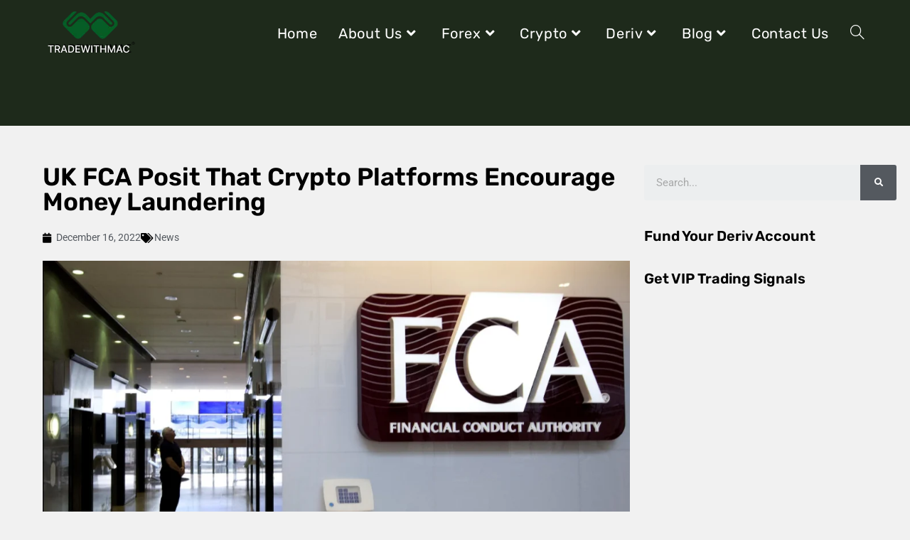

--- FILE ---
content_type: text/html; charset=UTF-8
request_url: https://tradewithmac.org/uk-fca-posit-that-crypto-platforms-encourage-money-laundering/
body_size: 24212
content:
<!DOCTYPE html>
<html class="html" lang="en-US">
<head>
	<meta charset="UTF-8">
	<link rel="profile" href="https://gmpg.org/xfn/11">

	<meta name='robots' content='index, follow, max-image-preview:large, max-snippet:-1, max-video-preview:-1' />
<meta name="viewport" content="width=device-width, initial-scale=1">
	<!-- This site is optimized with the Yoast SEO plugin v26.7 - https://yoast.com/wordpress/plugins/seo/ -->
	<title>UK FCA Posit That Crypto Platforms Encourage Money Laundering - TradeWithMac</title>
	<meta name="description" content="British regulator the Financial Conduct Authority (FCA) labels Crypto exchanges platforms as platforms for money laundering." />
	<link rel="canonical" href="https://tradewithmac.org/uk-fca-posit-that-crypto-platforms-encourage-money-laundering/" />
	<meta property="og:locale" content="en_US" />
	<meta property="og:type" content="article" />
	<meta property="og:title" content="UK FCA Posit That Crypto Platforms Encourage Money Laundering - TradeWithMac" />
	<meta property="og:description" content="British regulator the Financial Conduct Authority (FCA) labels Crypto exchanges platforms as platforms for money laundering." />
	<meta property="og:url" content="https://tradewithmac.org/uk-fca-posit-that-crypto-platforms-encourage-money-laundering/" />
	<meta property="og:site_name" content="TradeWithMac" />
	<meta property="article:publisher" content="https://web.facebook.com/Tradewithmac/" />
	<meta property="article:published_time" content="2022-12-16T13:52:55+00:00" />
	<meta property="article:modified_time" content="2022-12-16T13:52:58+00:00" />
	<meta property="og:image" content="https://tradewithmac.org/wp-content/uploads/2022/12/Trade-33.png" />
	<meta property="og:image:width" content="1113" />
	<meta property="og:image:height" content="617" />
	<meta property="og:image:type" content="image/png" />
	<meta name="author" content="tradewithmac" />
	<meta name="twitter:card" content="summary_large_image" />
	<meta name="twitter:creator" content="@TradeWithMac_" />
	<meta name="twitter:site" content="@TradeWithMac_" />
	<meta name="twitter:label1" content="Written by" />
	<meta name="twitter:data1" content="tradewithmac" />
	<meta name="twitter:label2" content="Est. reading time" />
	<meta name="twitter:data2" content="2 minutes" />
	<script type="application/ld+json" class="yoast-schema-graph">{"@context":"https://schema.org","@graph":[{"@type":"Article","@id":"https://tradewithmac.org/uk-fca-posit-that-crypto-platforms-encourage-money-laundering/#article","isPartOf":{"@id":"https://tradewithmac.org/uk-fca-posit-that-crypto-platforms-encourage-money-laundering/"},"author":{"name":"tradewithmac","@id":"https://tradewithmac.org/#/schema/person/9c96b0b2ea0cd014cc7ff044a6acc2ea"},"headline":"UK FCA Posit That Crypto Platforms Encourage Money Laundering","datePublished":"2022-12-16T13:52:55+00:00","dateModified":"2022-12-16T13:52:58+00:00","mainEntityOfPage":{"@id":"https://tradewithmac.org/uk-fca-posit-that-crypto-platforms-encourage-money-laundering/"},"wordCount":359,"commentCount":22,"publisher":{"@id":"https://tradewithmac.org/#organization"},"image":{"@id":"https://tradewithmac.org/uk-fca-posit-that-crypto-platforms-encourage-money-laundering/#primaryimage"},"thumbnailUrl":"https://tradewithmac.org/wp-content/uploads/2022/12/Trade-33.png","keywords":["Crypto News","Financial News","Foreign Currency","Trading News","UK FCA"],"articleSection":["News"],"inLanguage":"en-US","potentialAction":[{"@type":"CommentAction","name":"Comment","target":["https://tradewithmac.org/uk-fca-posit-that-crypto-platforms-encourage-money-laundering/#respond"]}]},{"@type":"WebPage","@id":"https://tradewithmac.org/uk-fca-posit-that-crypto-platforms-encourage-money-laundering/","url":"https://tradewithmac.org/uk-fca-posit-that-crypto-platforms-encourage-money-laundering/","name":"UK FCA Posit That Crypto Platforms Encourage Money Laundering - TradeWithMac","isPartOf":{"@id":"https://tradewithmac.org/#website"},"primaryImageOfPage":{"@id":"https://tradewithmac.org/uk-fca-posit-that-crypto-platforms-encourage-money-laundering/#primaryimage"},"image":{"@id":"https://tradewithmac.org/uk-fca-posit-that-crypto-platforms-encourage-money-laundering/#primaryimage"},"thumbnailUrl":"https://tradewithmac.org/wp-content/uploads/2022/12/Trade-33.png","datePublished":"2022-12-16T13:52:55+00:00","dateModified":"2022-12-16T13:52:58+00:00","description":"British regulator the Financial Conduct Authority (FCA) labels Crypto exchanges platforms as platforms for money laundering.","breadcrumb":{"@id":"https://tradewithmac.org/uk-fca-posit-that-crypto-platforms-encourage-money-laundering/#breadcrumb"},"inLanguage":"en-US","potentialAction":[{"@type":"ReadAction","target":["https://tradewithmac.org/uk-fca-posit-that-crypto-platforms-encourage-money-laundering/"]}]},{"@type":"ImageObject","inLanguage":"en-US","@id":"https://tradewithmac.org/uk-fca-posit-that-crypto-platforms-encourage-money-laundering/#primaryimage","url":"https://tradewithmac.org/wp-content/uploads/2022/12/Trade-33.png","contentUrl":"https://tradewithmac.org/wp-content/uploads/2022/12/Trade-33.png","width":1113,"height":617,"caption":"UK FCA"},{"@type":"BreadcrumbList","@id":"https://tradewithmac.org/uk-fca-posit-that-crypto-platforms-encourage-money-laundering/#breadcrumb","itemListElement":[{"@type":"ListItem","position":1,"name":"Home","item":"https://tradewithmac.org/"},{"@type":"ListItem","position":2,"name":"UK FCA Posit That Crypto Platforms Encourage Money Laundering"}]},{"@type":"WebSite","@id":"https://tradewithmac.org/#website","url":"https://tradewithmac.org/","name":"TradeWithMac","description":"World’s #1 Deriv Payment Agent; Forex Signals &amp; Crypto Signals Provider","publisher":{"@id":"https://tradewithmac.org/#organization"},"potentialAction":[{"@type":"SearchAction","target":{"@type":"EntryPoint","urlTemplate":"https://tradewithmac.org/?s={search_term_string}"},"query-input":{"@type":"PropertyValueSpecification","valueRequired":true,"valueName":"search_term_string"}}],"inLanguage":"en-US"},{"@type":"Organization","@id":"https://tradewithmac.org/#organization","name":"Trade With Mac","url":"https://tradewithmac.org/","logo":{"@type":"ImageObject","inLanguage":"en-US","@id":"https://tradewithmac.org/#/schema/logo/image/","url":"https://tradewithmac.org/wp-content/uploads/2022/06/TM-6.png","contentUrl":"https://tradewithmac.org/wp-content/uploads/2022/06/TM-6.png","width":637,"height":424,"caption":"Trade With Mac"},"image":{"@id":"https://tradewithmac.org/#/schema/logo/image/"},"sameAs":["https://web.facebook.com/Tradewithmac/","https://x.com/TradeWithMac_","https://www.instagram.com/tradewithmac_/"]},{"@type":"Person","@id":"https://tradewithmac.org/#/schema/person/9c96b0b2ea0cd014cc7ff044a6acc2ea","name":"tradewithmac","image":{"@type":"ImageObject","inLanguage":"en-US","@id":"https://tradewithmac.org/#/schema/person/image/","url":"https://secure.gravatar.com/avatar/98cdeb4b9fad41cf5ff2071b2d97cc06?s=96&d=mm&r=g","contentUrl":"https://secure.gravatar.com/avatar/98cdeb4b9fad41cf5ff2071b2d97cc06?s=96&d=mm&r=g","caption":"tradewithmac"},"sameAs":["https://tradewithmac.org"],"url":"https://tradewithmac.org/author/tradewithmac/"}]}</script>
	<!-- / Yoast SEO plugin. -->


<link rel='dns-prefetch' href='//app.convertful.com' />
<link rel='dns-prefetch' href='//fonts.googleapis.com' />
<link rel="alternate" type="application/rss+xml" title="TradeWithMac &raquo; Feed" href="https://tradewithmac.org/feed/" />
<link rel="alternate" type="application/rss+xml" title="TradeWithMac &raquo; Comments Feed" href="https://tradewithmac.org/comments/feed/" />
<link rel="alternate" type="application/rss+xml" title="TradeWithMac &raquo; UK FCA Posit That Crypto Platforms Encourage Money Laundering Comments Feed" href="https://tradewithmac.org/uk-fca-posit-that-crypto-platforms-encourage-money-laundering/feed/" />
<script>
window._wpemojiSettings = {"baseUrl":"https:\/\/s.w.org\/images\/core\/emoji\/15.0.3\/72x72\/","ext":".png","svgUrl":"https:\/\/s.w.org\/images\/core\/emoji\/15.0.3\/svg\/","svgExt":".svg","source":{"concatemoji":"https:\/\/tradewithmac.org\/wp-includes\/js\/wp-emoji-release.min.js?ver=6.6.4"}};
/*! This file is auto-generated */
!function(i,n){var o,s,e;function c(e){try{var t={supportTests:e,timestamp:(new Date).valueOf()};sessionStorage.setItem(o,JSON.stringify(t))}catch(e){}}function p(e,t,n){e.clearRect(0,0,e.canvas.width,e.canvas.height),e.fillText(t,0,0);var t=new Uint32Array(e.getImageData(0,0,e.canvas.width,e.canvas.height).data),r=(e.clearRect(0,0,e.canvas.width,e.canvas.height),e.fillText(n,0,0),new Uint32Array(e.getImageData(0,0,e.canvas.width,e.canvas.height).data));return t.every(function(e,t){return e===r[t]})}function u(e,t,n){switch(t){case"flag":return n(e,"\ud83c\udff3\ufe0f\u200d\u26a7\ufe0f","\ud83c\udff3\ufe0f\u200b\u26a7\ufe0f")?!1:!n(e,"\ud83c\uddfa\ud83c\uddf3","\ud83c\uddfa\u200b\ud83c\uddf3")&&!n(e,"\ud83c\udff4\udb40\udc67\udb40\udc62\udb40\udc65\udb40\udc6e\udb40\udc67\udb40\udc7f","\ud83c\udff4\u200b\udb40\udc67\u200b\udb40\udc62\u200b\udb40\udc65\u200b\udb40\udc6e\u200b\udb40\udc67\u200b\udb40\udc7f");case"emoji":return!n(e,"\ud83d\udc26\u200d\u2b1b","\ud83d\udc26\u200b\u2b1b")}return!1}function f(e,t,n){var r="undefined"!=typeof WorkerGlobalScope&&self instanceof WorkerGlobalScope?new OffscreenCanvas(300,150):i.createElement("canvas"),a=r.getContext("2d",{willReadFrequently:!0}),o=(a.textBaseline="top",a.font="600 32px Arial",{});return e.forEach(function(e){o[e]=t(a,e,n)}),o}function t(e){var t=i.createElement("script");t.src=e,t.defer=!0,i.head.appendChild(t)}"undefined"!=typeof Promise&&(o="wpEmojiSettingsSupports",s=["flag","emoji"],n.supports={everything:!0,everythingExceptFlag:!0},e=new Promise(function(e){i.addEventListener("DOMContentLoaded",e,{once:!0})}),new Promise(function(t){var n=function(){try{var e=JSON.parse(sessionStorage.getItem(o));if("object"==typeof e&&"number"==typeof e.timestamp&&(new Date).valueOf()<e.timestamp+604800&&"object"==typeof e.supportTests)return e.supportTests}catch(e){}return null}();if(!n){if("undefined"!=typeof Worker&&"undefined"!=typeof OffscreenCanvas&&"undefined"!=typeof URL&&URL.createObjectURL&&"undefined"!=typeof Blob)try{var e="postMessage("+f.toString()+"("+[JSON.stringify(s),u.toString(),p.toString()].join(",")+"));",r=new Blob([e],{type:"text/javascript"}),a=new Worker(URL.createObjectURL(r),{name:"wpTestEmojiSupports"});return void(a.onmessage=function(e){c(n=e.data),a.terminate(),t(n)})}catch(e){}c(n=f(s,u,p))}t(n)}).then(function(e){for(var t in e)n.supports[t]=e[t],n.supports.everything=n.supports.everything&&n.supports[t],"flag"!==t&&(n.supports.everythingExceptFlag=n.supports.everythingExceptFlag&&n.supports[t]);n.supports.everythingExceptFlag=n.supports.everythingExceptFlag&&!n.supports.flag,n.DOMReady=!1,n.readyCallback=function(){n.DOMReady=!0}}).then(function(){return e}).then(function(){var e;n.supports.everything||(n.readyCallback(),(e=n.source||{}).concatemoji?t(e.concatemoji):e.wpemoji&&e.twemoji&&(t(e.twemoji),t(e.wpemoji)))}))}((window,document),window._wpemojiSettings);
</script>
<link rel='stylesheet' id='elementor-frontend-css' href='https://tradewithmac.org/wp-content/plugins/elementor/assets/css/frontend.min.css?ver=3.34.1' media='all' />
<link rel='stylesheet' id='eael-general-css' href='https://tradewithmac.org/wp-content/plugins/essential-addons-for-elementor-lite/assets/front-end/css/view/general.min.css?ver=6.5.7' media='all' />
<link rel='stylesheet' id='eael-2280-css' href='https://tradewithmac.org/wp-content/uploads/essential-addons-elementor/eael-2280.css?ver=1671198778' media='all' />
<style id='wp-emoji-styles-inline-css'>

	img.wp-smiley, img.emoji {
		display: inline !important;
		border: none !important;
		box-shadow: none !important;
		height: 1em !important;
		width: 1em !important;
		margin: 0 0.07em !important;
		vertical-align: -0.1em !important;
		background: none !important;
		padding: 0 !important;
	}
</style>
<link rel='stylesheet' id='wp-block-library-css' href='https://tradewithmac.org/wp-includes/css/dist/block-library/style.min.css?ver=6.6.4' media='all' />
<style id='wp-block-library-theme-inline-css'>
.wp-block-audio :where(figcaption){color:#555;font-size:13px;text-align:center}.is-dark-theme .wp-block-audio :where(figcaption){color:#ffffffa6}.wp-block-audio{margin:0 0 1em}.wp-block-code{border:1px solid #ccc;border-radius:4px;font-family:Menlo,Consolas,monaco,monospace;padding:.8em 1em}.wp-block-embed :where(figcaption){color:#555;font-size:13px;text-align:center}.is-dark-theme .wp-block-embed :where(figcaption){color:#ffffffa6}.wp-block-embed{margin:0 0 1em}.blocks-gallery-caption{color:#555;font-size:13px;text-align:center}.is-dark-theme .blocks-gallery-caption{color:#ffffffa6}:root :where(.wp-block-image figcaption){color:#555;font-size:13px;text-align:center}.is-dark-theme :root :where(.wp-block-image figcaption){color:#ffffffa6}.wp-block-image{margin:0 0 1em}.wp-block-pullquote{border-bottom:4px solid;border-top:4px solid;color:currentColor;margin-bottom:1.75em}.wp-block-pullquote cite,.wp-block-pullquote footer,.wp-block-pullquote__citation{color:currentColor;font-size:.8125em;font-style:normal;text-transform:uppercase}.wp-block-quote{border-left:.25em solid;margin:0 0 1.75em;padding-left:1em}.wp-block-quote cite,.wp-block-quote footer{color:currentColor;font-size:.8125em;font-style:normal;position:relative}.wp-block-quote.has-text-align-right{border-left:none;border-right:.25em solid;padding-left:0;padding-right:1em}.wp-block-quote.has-text-align-center{border:none;padding-left:0}.wp-block-quote.is-large,.wp-block-quote.is-style-large,.wp-block-quote.is-style-plain{border:none}.wp-block-search .wp-block-search__label{font-weight:700}.wp-block-search__button{border:1px solid #ccc;padding:.375em .625em}:where(.wp-block-group.has-background){padding:1.25em 2.375em}.wp-block-separator.has-css-opacity{opacity:.4}.wp-block-separator{border:none;border-bottom:2px solid;margin-left:auto;margin-right:auto}.wp-block-separator.has-alpha-channel-opacity{opacity:1}.wp-block-separator:not(.is-style-wide):not(.is-style-dots){width:100px}.wp-block-separator.has-background:not(.is-style-dots){border-bottom:none;height:1px}.wp-block-separator.has-background:not(.is-style-wide):not(.is-style-dots){height:2px}.wp-block-table{margin:0 0 1em}.wp-block-table td,.wp-block-table th{word-break:normal}.wp-block-table :where(figcaption){color:#555;font-size:13px;text-align:center}.is-dark-theme .wp-block-table :where(figcaption){color:#ffffffa6}.wp-block-video :where(figcaption){color:#555;font-size:13px;text-align:center}.is-dark-theme .wp-block-video :where(figcaption){color:#ffffffa6}.wp-block-video{margin:0 0 1em}:root :where(.wp-block-template-part.has-background){margin-bottom:0;margin-top:0;padding:1.25em 2.375em}
</style>
<style id='classic-theme-styles-inline-css'>
/*! This file is auto-generated */
.wp-block-button__link{color:#fff;background-color:#32373c;border-radius:9999px;box-shadow:none;text-decoration:none;padding:calc(.667em + 2px) calc(1.333em + 2px);font-size:1.125em}.wp-block-file__button{background:#32373c;color:#fff;text-decoration:none}
</style>
<style id='global-styles-inline-css'>
:root{--wp--preset--aspect-ratio--square: 1;--wp--preset--aspect-ratio--4-3: 4/3;--wp--preset--aspect-ratio--3-4: 3/4;--wp--preset--aspect-ratio--3-2: 3/2;--wp--preset--aspect-ratio--2-3: 2/3;--wp--preset--aspect-ratio--16-9: 16/9;--wp--preset--aspect-ratio--9-16: 9/16;--wp--preset--color--black: #000000;--wp--preset--color--cyan-bluish-gray: #abb8c3;--wp--preset--color--white: #ffffff;--wp--preset--color--pale-pink: #f78da7;--wp--preset--color--vivid-red: #cf2e2e;--wp--preset--color--luminous-vivid-orange: #ff6900;--wp--preset--color--luminous-vivid-amber: #fcb900;--wp--preset--color--light-green-cyan: #7bdcb5;--wp--preset--color--vivid-green-cyan: #00d084;--wp--preset--color--pale-cyan-blue: #8ed1fc;--wp--preset--color--vivid-cyan-blue: #0693e3;--wp--preset--color--vivid-purple: #9b51e0;--wp--preset--gradient--vivid-cyan-blue-to-vivid-purple: linear-gradient(135deg,rgba(6,147,227,1) 0%,rgb(155,81,224) 100%);--wp--preset--gradient--light-green-cyan-to-vivid-green-cyan: linear-gradient(135deg,rgb(122,220,180) 0%,rgb(0,208,130) 100%);--wp--preset--gradient--luminous-vivid-amber-to-luminous-vivid-orange: linear-gradient(135deg,rgba(252,185,0,1) 0%,rgba(255,105,0,1) 100%);--wp--preset--gradient--luminous-vivid-orange-to-vivid-red: linear-gradient(135deg,rgba(255,105,0,1) 0%,rgb(207,46,46) 100%);--wp--preset--gradient--very-light-gray-to-cyan-bluish-gray: linear-gradient(135deg,rgb(238,238,238) 0%,rgb(169,184,195) 100%);--wp--preset--gradient--cool-to-warm-spectrum: linear-gradient(135deg,rgb(74,234,220) 0%,rgb(151,120,209) 20%,rgb(207,42,186) 40%,rgb(238,44,130) 60%,rgb(251,105,98) 80%,rgb(254,248,76) 100%);--wp--preset--gradient--blush-light-purple: linear-gradient(135deg,rgb(255,206,236) 0%,rgb(152,150,240) 100%);--wp--preset--gradient--blush-bordeaux: linear-gradient(135deg,rgb(254,205,165) 0%,rgb(254,45,45) 50%,rgb(107,0,62) 100%);--wp--preset--gradient--luminous-dusk: linear-gradient(135deg,rgb(255,203,112) 0%,rgb(199,81,192) 50%,rgb(65,88,208) 100%);--wp--preset--gradient--pale-ocean: linear-gradient(135deg,rgb(255,245,203) 0%,rgb(182,227,212) 50%,rgb(51,167,181) 100%);--wp--preset--gradient--electric-grass: linear-gradient(135deg,rgb(202,248,128) 0%,rgb(113,206,126) 100%);--wp--preset--gradient--midnight: linear-gradient(135deg,rgb(2,3,129) 0%,rgb(40,116,252) 100%);--wp--preset--font-size--small: 13px;--wp--preset--font-size--medium: 20px;--wp--preset--font-size--large: 36px;--wp--preset--font-size--x-large: 42px;--wp--preset--spacing--20: 0.44rem;--wp--preset--spacing--30: 0.67rem;--wp--preset--spacing--40: 1rem;--wp--preset--spacing--50: 1.5rem;--wp--preset--spacing--60: 2.25rem;--wp--preset--spacing--70: 3.38rem;--wp--preset--spacing--80: 5.06rem;--wp--preset--shadow--natural: 6px 6px 9px rgba(0, 0, 0, 0.2);--wp--preset--shadow--deep: 12px 12px 50px rgba(0, 0, 0, 0.4);--wp--preset--shadow--sharp: 6px 6px 0px rgba(0, 0, 0, 0.2);--wp--preset--shadow--outlined: 6px 6px 0px -3px rgba(255, 255, 255, 1), 6px 6px rgba(0, 0, 0, 1);--wp--preset--shadow--crisp: 6px 6px 0px rgba(0, 0, 0, 1);}:where(.is-layout-flex){gap: 0.5em;}:where(.is-layout-grid){gap: 0.5em;}body .is-layout-flex{display: flex;}.is-layout-flex{flex-wrap: wrap;align-items: center;}.is-layout-flex > :is(*, div){margin: 0;}body .is-layout-grid{display: grid;}.is-layout-grid > :is(*, div){margin: 0;}:where(.wp-block-columns.is-layout-flex){gap: 2em;}:where(.wp-block-columns.is-layout-grid){gap: 2em;}:where(.wp-block-post-template.is-layout-flex){gap: 1.25em;}:where(.wp-block-post-template.is-layout-grid){gap: 1.25em;}.has-black-color{color: var(--wp--preset--color--black) !important;}.has-cyan-bluish-gray-color{color: var(--wp--preset--color--cyan-bluish-gray) !important;}.has-white-color{color: var(--wp--preset--color--white) !important;}.has-pale-pink-color{color: var(--wp--preset--color--pale-pink) !important;}.has-vivid-red-color{color: var(--wp--preset--color--vivid-red) !important;}.has-luminous-vivid-orange-color{color: var(--wp--preset--color--luminous-vivid-orange) !important;}.has-luminous-vivid-amber-color{color: var(--wp--preset--color--luminous-vivid-amber) !important;}.has-light-green-cyan-color{color: var(--wp--preset--color--light-green-cyan) !important;}.has-vivid-green-cyan-color{color: var(--wp--preset--color--vivid-green-cyan) !important;}.has-pale-cyan-blue-color{color: var(--wp--preset--color--pale-cyan-blue) !important;}.has-vivid-cyan-blue-color{color: var(--wp--preset--color--vivid-cyan-blue) !important;}.has-vivid-purple-color{color: var(--wp--preset--color--vivid-purple) !important;}.has-black-background-color{background-color: var(--wp--preset--color--black) !important;}.has-cyan-bluish-gray-background-color{background-color: var(--wp--preset--color--cyan-bluish-gray) !important;}.has-white-background-color{background-color: var(--wp--preset--color--white) !important;}.has-pale-pink-background-color{background-color: var(--wp--preset--color--pale-pink) !important;}.has-vivid-red-background-color{background-color: var(--wp--preset--color--vivid-red) !important;}.has-luminous-vivid-orange-background-color{background-color: var(--wp--preset--color--luminous-vivid-orange) !important;}.has-luminous-vivid-amber-background-color{background-color: var(--wp--preset--color--luminous-vivid-amber) !important;}.has-light-green-cyan-background-color{background-color: var(--wp--preset--color--light-green-cyan) !important;}.has-vivid-green-cyan-background-color{background-color: var(--wp--preset--color--vivid-green-cyan) !important;}.has-pale-cyan-blue-background-color{background-color: var(--wp--preset--color--pale-cyan-blue) !important;}.has-vivid-cyan-blue-background-color{background-color: var(--wp--preset--color--vivid-cyan-blue) !important;}.has-vivid-purple-background-color{background-color: var(--wp--preset--color--vivid-purple) !important;}.has-black-border-color{border-color: var(--wp--preset--color--black) !important;}.has-cyan-bluish-gray-border-color{border-color: var(--wp--preset--color--cyan-bluish-gray) !important;}.has-white-border-color{border-color: var(--wp--preset--color--white) !important;}.has-pale-pink-border-color{border-color: var(--wp--preset--color--pale-pink) !important;}.has-vivid-red-border-color{border-color: var(--wp--preset--color--vivid-red) !important;}.has-luminous-vivid-orange-border-color{border-color: var(--wp--preset--color--luminous-vivid-orange) !important;}.has-luminous-vivid-amber-border-color{border-color: var(--wp--preset--color--luminous-vivid-amber) !important;}.has-light-green-cyan-border-color{border-color: var(--wp--preset--color--light-green-cyan) !important;}.has-vivid-green-cyan-border-color{border-color: var(--wp--preset--color--vivid-green-cyan) !important;}.has-pale-cyan-blue-border-color{border-color: var(--wp--preset--color--pale-cyan-blue) !important;}.has-vivid-cyan-blue-border-color{border-color: var(--wp--preset--color--vivid-cyan-blue) !important;}.has-vivid-purple-border-color{border-color: var(--wp--preset--color--vivid-purple) !important;}.has-vivid-cyan-blue-to-vivid-purple-gradient-background{background: var(--wp--preset--gradient--vivid-cyan-blue-to-vivid-purple) !important;}.has-light-green-cyan-to-vivid-green-cyan-gradient-background{background: var(--wp--preset--gradient--light-green-cyan-to-vivid-green-cyan) !important;}.has-luminous-vivid-amber-to-luminous-vivid-orange-gradient-background{background: var(--wp--preset--gradient--luminous-vivid-amber-to-luminous-vivid-orange) !important;}.has-luminous-vivid-orange-to-vivid-red-gradient-background{background: var(--wp--preset--gradient--luminous-vivid-orange-to-vivid-red) !important;}.has-very-light-gray-to-cyan-bluish-gray-gradient-background{background: var(--wp--preset--gradient--very-light-gray-to-cyan-bluish-gray) !important;}.has-cool-to-warm-spectrum-gradient-background{background: var(--wp--preset--gradient--cool-to-warm-spectrum) !important;}.has-blush-light-purple-gradient-background{background: var(--wp--preset--gradient--blush-light-purple) !important;}.has-blush-bordeaux-gradient-background{background: var(--wp--preset--gradient--blush-bordeaux) !important;}.has-luminous-dusk-gradient-background{background: var(--wp--preset--gradient--luminous-dusk) !important;}.has-pale-ocean-gradient-background{background: var(--wp--preset--gradient--pale-ocean) !important;}.has-electric-grass-gradient-background{background: var(--wp--preset--gradient--electric-grass) !important;}.has-midnight-gradient-background{background: var(--wp--preset--gradient--midnight) !important;}.has-small-font-size{font-size: var(--wp--preset--font-size--small) !important;}.has-medium-font-size{font-size: var(--wp--preset--font-size--medium) !important;}.has-large-font-size{font-size: var(--wp--preset--font-size--large) !important;}.has-x-large-font-size{font-size: var(--wp--preset--font-size--x-large) !important;}
:where(.wp-block-post-template.is-layout-flex){gap: 1.25em;}:where(.wp-block-post-template.is-layout-grid){gap: 1.25em;}
:where(.wp-block-columns.is-layout-flex){gap: 2em;}:where(.wp-block-columns.is-layout-grid){gap: 2em;}
:root :where(.wp-block-pullquote){font-size: 1.5em;line-height: 1.6;}
</style>
<link rel='stylesheet' id='wpos-swiper-style-css' href='https://tradewithmac.org/wp-content/plugins/app-mockups-carousel/assets/css/swiper.min.css?ver=1.2.1' media='all' />
<link rel='stylesheet' id='wp-amc-public-css-css' href='https://tradewithmac.org/wp-content/plugins/app-mockups-carousel/assets/css/wp-amc-public.css?ver=1.2.1' media='all' />
<link rel='stylesheet' id='contact-form-7-css' href='https://tradewithmac.org/wp-content/plugins/contact-form-7/includes/css/styles.css?ver=6.1.4' media='all' />
<link rel='stylesheet' id='ez-toc-css' href='https://tradewithmac.org/wp-content/plugins/easy-table-of-contents/assets/css/screen.min.css?ver=2.0.80' media='all' />
<style id='ez-toc-inline-css'>
div#ez-toc-container .ez-toc-title {font-size: 120%;}div#ez-toc-container .ez-toc-title {font-weight: 500;}div#ez-toc-container ul li , div#ez-toc-container ul li a {font-size: 95%;}div#ez-toc-container ul li , div#ez-toc-container ul li a {font-weight: 500;}div#ez-toc-container nav ul ul li {font-size: 90%;}.ez-toc-box-title {font-weight: bold; margin-bottom: 10px; text-align: center; text-transform: uppercase; letter-spacing: 1px; color: #666; padding-bottom: 5px;position:absolute;top:-4%;left:5%;background-color: inherit;transition: top 0.3s ease;}.ez-toc-box-title.toc-closed {top:-25%;}
.ez-toc-container-direction {direction: ltr;}.ez-toc-counter ul {direction: ltr;counter-reset: item ;}.ez-toc-counter nav ul li a::before {content: counter(item, disc) '  ';margin-right: .2em; counter-increment: item;flex-grow: 0;flex-shrink: 0;float: left; }.ez-toc-widget-direction {direction: ltr;}.ez-toc-widget-container ul {direction: ltr;counter-reset: item ;}.ez-toc-widget-container nav ul li a::before {content: counter(item, disc) '  ';margin-right: .2em; counter-increment: item;flex-grow: 0;flex-shrink: 0;float: left; }
</style>
<link rel='stylesheet' id='font-awesome-css' href='https://tradewithmac.org/wp-content/themes/oceanwp/assets/fonts/fontawesome/css/all.min.css?ver=6.7.2' media='all' />
<link rel='stylesheet' id='simple-line-icons-css' href='https://tradewithmac.org/wp-content/themes/oceanwp/assets/css/third/simple-line-icons.min.css?ver=2.4.0' media='all' />
<link rel='stylesheet' id='oceanwp-style-css' href='https://tradewithmac.org/wp-content/themes/oceanwp/assets/css/style.min.css?ver=4.1.4' media='all' />
<link rel='stylesheet' id='oceanwp-google-font-rubik-css' href='//fonts.googleapis.com/css?family=Rubik%3A100%2C200%2C300%2C400%2C500%2C600%2C700%2C800%2C900%2C100i%2C200i%2C300i%2C400i%2C500i%2C600i%2C700i%2C800i%2C900i&#038;subset=latin&#038;display=swap&#038;ver=6.6.4' media='all' />
<link rel='stylesheet' id='elementor-icons-css' href='https://tradewithmac.org/wp-content/plugins/elementor/assets/lib/eicons/css/elementor-icons.min.css?ver=5.45.0' media='all' />
<style id='elementor-icons-inline-css'>

		.elementor-add-new-section .elementor-add-templately-promo-button{
            background-color: #5d4fff !important;
            background-image: url(https://tradewithmac.org/wp-content/plugins/essential-addons-for-elementor-lite/assets/admin/images/templately/logo-icon.svg);
            background-repeat: no-repeat;
            background-position: center center;
            position: relative;
        }
        
		.elementor-add-new-section .elementor-add-templately-promo-button > i{
            height: 12px;
        }
        
        body .elementor-add-new-section .elementor-add-section-area-button {
            margin-left: 0;
        }

		.elementor-add-new-section .elementor-add-templately-promo-button{
            background-color: #5d4fff !important;
            background-image: url(https://tradewithmac.org/wp-content/plugins/essential-addons-for-elementor-lite/assets/admin/images/templately/logo-icon.svg);
            background-repeat: no-repeat;
            background-position: center center;
            position: relative;
        }
        
		.elementor-add-new-section .elementor-add-templately-promo-button > i{
            height: 12px;
        }
        
        body .elementor-add-new-section .elementor-add-section-area-button {
            margin-left: 0;
        }
</style>
<link rel='stylesheet' id='elementor-post-11-css' href='https://tradewithmac.org/wp-content/uploads/elementor/css/post-11.css?ver=1759299280' media='all' />
<link rel='stylesheet' id='elementor-pro-css' href='https://tradewithmac.org/wp-content/plugins/elementor-pro/assets/css/frontend.min.css?ver=3.6.5' media='all' />
<link rel='stylesheet' id='elementor-post-2280-css' href='https://tradewithmac.org/wp-content/uploads/elementor/css/post-2280.css?ver=1759299269' media='all' />
<link rel='stylesheet' id='elementor-gf-local-roboto-css' href='https://tradewithmac.org/wp-content/uploads/elementor/google-fonts/css/roboto.css?ver=1742232749' media='all' />
<link rel='stylesheet' id='elementor-gf-local-robotoslab-css' href='https://tradewithmac.org/wp-content/uploads/elementor/google-fonts/css/robotoslab.css?ver=1742232766' media='all' />
<link rel='stylesheet' id='elementor-gf-local-rubik-css' href='https://tradewithmac.org/wp-content/uploads/elementor/google-fonts/css/rubik.css?ver=1742232791' media='all' />
<link rel='stylesheet' id='elementor-icons-shared-0-css' href='https://tradewithmac.org/wp-content/plugins/elementor/assets/lib/font-awesome/css/fontawesome.min.css?ver=5.15.3' media='all' />
<link rel='stylesheet' id='elementor-icons-fa-solid-css' href='https://tradewithmac.org/wp-content/plugins/elementor/assets/lib/font-awesome/css/solid.min.css?ver=5.15.3' media='all' />
<link rel='stylesheet' id='elementor-icons-fa-brands-css' href='https://tradewithmac.org/wp-content/plugins/elementor/assets/lib/font-awesome/css/brands.min.css?ver=5.15.3' media='all' />
<script src="https://tradewithmac.org/wp-includes/js/jquery/jquery.min.js?ver=3.7.1" id="jquery-core-js"></script>
<script src="https://tradewithmac.org/wp-includes/js/jquery/jquery-migrate.min.js?ver=3.4.1" id="jquery-migrate-js"></script>
<link rel="https://api.w.org/" href="https://tradewithmac.org/wp-json/" /><link rel="alternate" title="JSON" type="application/json" href="https://tradewithmac.org/wp-json/wp/v2/posts/5220" /><link rel="EditURI" type="application/rsd+xml" title="RSD" href="https://tradewithmac.org/xmlrpc.php?rsd" />
<meta name="generator" content="WordPress 6.6.4" />
<link rel='shortlink' href='https://tradewithmac.org/?p=5220' />
<link rel="alternate" title="oEmbed (JSON)" type="application/json+oembed" href="https://tradewithmac.org/wp-json/oembed/1.0/embed?url=https%3A%2F%2Ftradewithmac.org%2Fuk-fca-posit-that-crypto-platforms-encourage-money-laundering%2F" />
<link rel="alternate" title="oEmbed (XML)" type="text/xml+oembed" href="https://tradewithmac.org/wp-json/oembed/1.0/embed?url=https%3A%2F%2Ftradewithmac.org%2Fuk-fca-posit-that-crypto-platforms-encourage-money-laundering%2F&#038;format=xml" />
<script>(function(w, d) { w.CollectId = "62a965677fd5da5e20c64f9f"; var h = d.head || d.getElementsByTagName("head")[0]; var s = d.createElement("script"); s.setAttribute("type", "text/javascript"); s.async=true; s.setAttribute("src", "https://collectcdn.com/launcher.js"); h.appendChild(s); })(window, document);</script><script>var CollectChatWordpress = true;</script>
<meta name="generator" content="Elementor 3.34.1; features: additional_custom_breakpoints; settings: css_print_method-external, google_font-enabled, font_display-auto">
			<style>
				.e-con.e-parent:nth-of-type(n+4):not(.e-lazyloaded):not(.e-no-lazyload),
				.e-con.e-parent:nth-of-type(n+4):not(.e-lazyloaded):not(.e-no-lazyload) * {
					background-image: none !important;
				}
				@media screen and (max-height: 1024px) {
					.e-con.e-parent:nth-of-type(n+3):not(.e-lazyloaded):not(.e-no-lazyload),
					.e-con.e-parent:nth-of-type(n+3):not(.e-lazyloaded):not(.e-no-lazyload) * {
						background-image: none !important;
					}
				}
				@media screen and (max-height: 640px) {
					.e-con.e-parent:nth-of-type(n+2):not(.e-lazyloaded):not(.e-no-lazyload),
					.e-con.e-parent:nth-of-type(n+2):not(.e-lazyloaded):not(.e-no-lazyload) * {
						background-image: none !important;
					}
				}
			</style>
			<link rel="icon" href="https://tradewithmac.org/wp-content/uploads/2022/06/cropped-TM-6-32x32.png" sizes="32x32" />
<link rel="icon" href="https://tradewithmac.org/wp-content/uploads/2022/06/cropped-TM-6-192x192.png" sizes="192x192" />
<link rel="apple-touch-icon" href="https://tradewithmac.org/wp-content/uploads/2022/06/cropped-TM-6-180x180.png" />
<meta name="msapplication-TileImage" content="https://tradewithmac.org/wp-content/uploads/2022/06/cropped-TM-6-270x270.png" />
		<style id="wp-custom-css">
			#footer-widgets{display:none}a:focus,.focus a{outline:none !important}		</style>
		<!-- OceanWP CSS -->
<style type="text/css">
/* Colors */body .theme-button,body input[type="submit"],body button[type="submit"],body button,body .button,body div.wpforms-container-full .wpforms-form input[type=submit],body div.wpforms-container-full .wpforms-form button[type=submit],body div.wpforms-container-full .wpforms-form .wpforms-page-button,.woocommerce-cart .wp-element-button,.woocommerce-checkout .wp-element-button,.wp-block-button__link{border-color:#ffffff}body .theme-button:hover,body input[type="submit"]:hover,body button[type="submit"]:hover,body button:hover,body .button:hover,body div.wpforms-container-full .wpforms-form input[type=submit]:hover,body div.wpforms-container-full .wpforms-form input[type=submit]:active,body div.wpforms-container-full .wpforms-form button[type=submit]:hover,body div.wpforms-container-full .wpforms-form button[type=submit]:active,body div.wpforms-container-full .wpforms-form .wpforms-page-button:hover,body div.wpforms-container-full .wpforms-form .wpforms-page-button:active,.woocommerce-cart .wp-element-button:hover,.woocommerce-checkout .wp-element-button:hover,.wp-block-button__link:hover{border-color:#ffffff}/* OceanWP Style Settings CSS */.theme-button,input[type="submit"],button[type="submit"],button,.button,body div.wpforms-container-full .wpforms-form input[type=submit],body div.wpforms-container-full .wpforms-form button[type=submit],body div.wpforms-container-full .wpforms-form .wpforms-page-button{border-style:solid}.theme-button,input[type="submit"],button[type="submit"],button,.button,body div.wpforms-container-full .wpforms-form input[type=submit],body div.wpforms-container-full .wpforms-form button[type=submit],body div.wpforms-container-full .wpforms-form .wpforms-page-button{border-width:1px}form input[type="text"],form input[type="password"],form input[type="email"],form input[type="url"],form input[type="date"],form input[type="month"],form input[type="time"],form input[type="datetime"],form input[type="datetime-local"],form input[type="week"],form input[type="number"],form input[type="search"],form input[type="tel"],form input[type="color"],form select,form textarea,.woocommerce .woocommerce-checkout .select2-container--default .select2-selection--single{border-style:solid}body div.wpforms-container-full .wpforms-form input[type=date],body div.wpforms-container-full .wpforms-form input[type=datetime],body div.wpforms-container-full .wpforms-form input[type=datetime-local],body div.wpforms-container-full .wpforms-form input[type=email],body div.wpforms-container-full .wpforms-form input[type=month],body div.wpforms-container-full .wpforms-form input[type=number],body div.wpforms-container-full .wpforms-form input[type=password],body div.wpforms-container-full .wpforms-form input[type=range],body div.wpforms-container-full .wpforms-form input[type=search],body div.wpforms-container-full .wpforms-form input[type=tel],body div.wpforms-container-full .wpforms-form input[type=text],body div.wpforms-container-full .wpforms-form input[type=time],body div.wpforms-container-full .wpforms-form input[type=url],body div.wpforms-container-full .wpforms-form input[type=week],body div.wpforms-container-full .wpforms-form select,body div.wpforms-container-full .wpforms-form textarea{border-style:solid}form input[type="text"],form input[type="password"],form input[type="email"],form input[type="url"],form input[type="date"],form input[type="month"],form input[type="time"],form input[type="datetime"],form input[type="datetime-local"],form input[type="week"],form input[type="number"],form input[type="search"],form input[type="tel"],form input[type="color"],form select,form textarea{border-radius:3px}body div.wpforms-container-full .wpforms-form input[type=date],body div.wpforms-container-full .wpforms-form input[type=datetime],body div.wpforms-container-full .wpforms-form input[type=datetime-local],body div.wpforms-container-full .wpforms-form input[type=email],body div.wpforms-container-full .wpforms-form input[type=month],body div.wpforms-container-full .wpforms-form input[type=number],body div.wpforms-container-full .wpforms-form input[type=password],body div.wpforms-container-full .wpforms-form input[type=range],body div.wpforms-container-full .wpforms-form input[type=search],body div.wpforms-container-full .wpforms-form input[type=tel],body div.wpforms-container-full .wpforms-form input[type=text],body div.wpforms-container-full .wpforms-form input[type=time],body div.wpforms-container-full .wpforms-form input[type=url],body div.wpforms-container-full .wpforms-form input[type=week],body div.wpforms-container-full .wpforms-form select,body div.wpforms-container-full .wpforms-form textarea{border-radius:3px}/* Header */#site-logo #site-logo-inner,.oceanwp-social-menu .social-menu-inner,#site-header.full_screen-header .menu-bar-inner,.after-header-content .after-header-content-inner{height:95px}#site-navigation-wrap .dropdown-menu >li >a,#site-navigation-wrap .dropdown-menu >li >span.opl-logout-link,.oceanwp-mobile-menu-icon a,.mobile-menu-close,.after-header-content-inner >a{line-height:95px}#site-header.has-header-media .overlay-header-media{background-color:rgba(0,0,0,0.5)}#site-header{border-color:rgba(241,241,241,0)}#site-logo a.site-logo-text{color:#ffffff}#site-logo a.site-logo-text:hover{color:#81d742}#site-navigation-wrap .dropdown-menu >li >a,.oceanwp-mobile-menu-icon a,#searchform-header-replace-close{color:#ffffff}#site-navigation-wrap .dropdown-menu >li >a .owp-icon use,.oceanwp-mobile-menu-icon a .owp-icon use,#searchform-header-replace-close .owp-icon use{stroke:#ffffff}#site-navigation-wrap .dropdown-menu >li >a:hover,.oceanwp-mobile-menu-icon a:hover,#searchform-header-replace-close:hover{color:#3d5a38}#site-navigation-wrap .dropdown-menu >li >a:hover .owp-icon use,.oceanwp-mobile-menu-icon a:hover .owp-icon use,#searchform-header-replace-close:hover .owp-icon use{stroke:#3d5a38}.dropdown-menu .sub-menu{min-width:255px}/* Blog CSS */.ocean-single-post-header ul.meta-item li a:hover{color:#333333}/* Typography */body{font-size:14px;line-height:1.8}h1,h2,h3,h4,h5,h6,.theme-heading,.widget-title,.oceanwp-widget-recent-posts-title,.comment-reply-title,.entry-title,.sidebar-box .widget-title{line-height:1.4}h1{font-size:23px;line-height:1.4}h2{font-size:20px;line-height:1.4}h3{font-size:18px;line-height:1.4}h4{font-size:17px;line-height:1.4}h5{font-size:14px;line-height:1.4}h6{font-size:15px;line-height:1.4}.page-header .page-header-title,.page-header.background-image-page-header .page-header-title{font-size:32px;line-height:1.4}.page-header .page-subheading{font-size:15px;line-height:1.8}.site-breadcrumbs,.site-breadcrumbs a{font-size:13px;line-height:1.4}#top-bar-content,#top-bar-social-alt{font-size:12px;line-height:1.8}#site-logo a.site-logo-text{font-size:24px;line-height:1.8}#site-navigation-wrap .dropdown-menu >li >a,#site-header.full_screen-header .fs-dropdown-menu >li >a,#site-header.top-header #site-navigation-wrap .dropdown-menu >li >a,#site-header.center-header #site-navigation-wrap .dropdown-menu >li >a,#site-header.medium-header #site-navigation-wrap .dropdown-menu >li >a,.oceanwp-mobile-menu-icon a{font-family:Rubik;font-size:20px}.dropdown-menu ul li a.menu-link,#site-header.full_screen-header .fs-dropdown-menu ul.sub-menu li a{font-family:Rubik;font-size:20px;line-height:1.2;letter-spacing:.6px}.sidr-class-dropdown-menu li a,a.sidr-class-toggle-sidr-close,#mobile-dropdown ul li a,body #mobile-fullscreen ul li a{font-size:15px;line-height:1.8}.blog-entry.post .blog-entry-header .entry-title a{font-size:24px;line-height:1.4}.ocean-single-post-header .single-post-title{font-size:34px;line-height:1.4;letter-spacing:.6px}.ocean-single-post-header ul.meta-item li,.ocean-single-post-header ul.meta-item li a{font-size:13px;line-height:1.4;letter-spacing:.6px}.ocean-single-post-header .post-author-name,.ocean-single-post-header .post-author-name a{font-size:14px;line-height:1.4;letter-spacing:.6px}.ocean-single-post-header .post-author-description{font-size:12px;line-height:1.4;letter-spacing:.6px}.single-post .entry-title{line-height:1.4;letter-spacing:.6px}.single-post ul.meta li,.single-post ul.meta li a{font-size:14px;line-height:1.4;letter-spacing:.6px}.sidebar-box .widget-title,.sidebar-box.widget_block .wp-block-heading{font-size:13px;line-height:1;letter-spacing:1px}#footer-widgets .footer-box .widget-title{font-size:13px;line-height:1;letter-spacing:1px}#footer-bottom #copyright{font-size:12px;line-height:1}#footer-bottom #footer-bottom-menu{font-size:12px;line-height:1}.woocommerce-store-notice.demo_store{line-height:2;letter-spacing:1.5px}.demo_store .woocommerce-store-notice__dismiss-link{line-height:2;letter-spacing:1.5px}.woocommerce ul.products li.product li.title h2,.woocommerce ul.products li.product li.title a{font-size:14px;line-height:1.5}.woocommerce ul.products li.product li.category,.woocommerce ul.products li.product li.category a{font-size:12px;line-height:1}.woocommerce ul.products li.product .price{font-size:18px;line-height:1}.woocommerce ul.products li.product .button,.woocommerce ul.products li.product .product-inner .added_to_cart{font-size:12px;line-height:1.5;letter-spacing:1px}.woocommerce ul.products li.owp-woo-cond-notice span,.woocommerce ul.products li.owp-woo-cond-notice a{font-size:16px;line-height:1;letter-spacing:1px;font-weight:600;text-transform:capitalize}.woocommerce div.product .product_title{font-size:24px;line-height:1.4;letter-spacing:.6px}.woocommerce div.product p.price{font-size:36px;line-height:1}.woocommerce .owp-btn-normal .summary form button.button,.woocommerce .owp-btn-big .summary form button.button,.woocommerce .owp-btn-very-big .summary form button.button{font-size:12px;line-height:1.5;letter-spacing:1px;text-transform:uppercase}.woocommerce div.owp-woo-single-cond-notice span,.woocommerce div.owp-woo-single-cond-notice a{font-size:18px;line-height:2;letter-spacing:1.5px;font-weight:600;text-transform:capitalize}
</style></head>

<body class="post-template-default single single-post postid-5220 single-format-standard wp-custom-logo wp-embed-responsive oceanwp-theme dropdown-mobile separate-layout has-transparent-header default-breakpoint has-sidebar content-right-sidebar post-in-category-news page-header-disabled has-breadcrumbs elementor-default elementor-template-full-width elementor-kit-11 elementor-page-2280" itemscope="itemscope" itemtype="https://schema.org/Article">

	
	
	<div id="outer-wrap" class="site clr">

		<a class="skip-link screen-reader-text" href="#main">Skip to content</a>

		
		<div id="wrap" class="clr">

			
				<div id="transparent-header-wrap" class="clr">
	
<header id="site-header" class="transparent-header clr" data-height="95" itemscope="itemscope" itemtype="https://schema.org/WPHeader" role="banner">

	
					
			<div id="site-header-inner" class="clr container">

				
				

<div id="site-logo" class="clr" itemscope itemtype="https://schema.org/Brand" >

	
	<div id="site-logo-inner" class="clr">

		<a href="https://tradewithmac.org/" class="custom-logo-link" rel="home"><img width="132" height="64" src="https://tradewithmac.org/wp-content/uploads/2022/06/cropped-Group-8.png" class="custom-logo" alt="LOGO" decoding="async" /></a>
	</div><!-- #site-logo-inner -->

	
	
</div><!-- #site-logo -->

			<div id="site-navigation-wrap" class="clr">
			
			
			
			<nav id="site-navigation" class="navigation main-navigation clr" itemscope="itemscope" itemtype="https://schema.org/SiteNavigationElement" role="navigation" >

				<ul id="menu-twm" class="main-menu dropdown-menu sf-menu"><li id="menu-item-257" class="menu-item menu-item-type-post_type menu-item-object-page menu-item-home menu-item-257"><a href="https://tradewithmac.org/" class="menu-link"><span class="text-wrap">Home</span></a></li><li id="menu-item-261" class="menu-item menu-item-type-post_type menu-item-object-page menu-item-has-children dropdown menu-item-261"><a href="https://tradewithmac.org/about-us/" class="menu-link"><span class="text-wrap">About Us<i class="nav-arrow fa fa-angle-down" aria-hidden="true" role="img"></i></span></a>
<ul class="sub-menu">
	<li id="menu-item-253" class="menu-item menu-item-type-post_type menu-item-object-page menu-item-253"><a href="https://tradewithmac.org/faq/" class="menu-link"><span class="text-wrap">FAQ</span></a></li>	<li id="menu-item-252" class="menu-item menu-item-type-post_type menu-item-object-page menu-item-252"><a href="https://tradewithmac.org/terms-conditions/" class="menu-link"><span class="text-wrap">Terms &#038; Conditions</span></a></li>	<li id="menu-item-627" class="menu-item menu-item-type-post_type menu-item-object-page menu-item-privacy-policy menu-item-627"><a href="https://tradewithmac.org/privacy-policy/" class="menu-link"><span class="text-wrap">Privacy Policy</span></a></li></ul>
</li><li id="menu-item-254" class="menu-item menu-item-type-custom menu-item-object-custom menu-item-has-children dropdown menu-item-254"><a href="#" class="menu-link"><span class="text-wrap">Forex<i class="nav-arrow fa fa-angle-down" aria-hidden="true" role="img"></i></span></a>
<ul class="sub-menu">
	<li id="menu-item-248" class="menu-item menu-item-type-post_type menu-item-object-page menu-item-248"><a href="https://tradewithmac.org/vip-forex-trading-signals/" class="menu-link"><span class="text-wrap">Forex VIP Signals</span></a></li>	<li id="menu-item-249" class="menu-item menu-item-type-post_type menu-item-object-page menu-item-249"><a href="https://tradewithmac.org/learn-to-trade-forex/" class="menu-link"><span class="text-wrap">Learn to Trade Forex</span></a></li></ul>
</li><li id="menu-item-255" class="menu-item menu-item-type-custom menu-item-object-custom menu-item-has-children dropdown menu-item-255"><a href="#" class="menu-link"><span class="text-wrap">Crypto<i class="nav-arrow fa fa-angle-down" aria-hidden="true" role="img"></i></span></a>
<ul class="sub-menu">
	<li id="menu-item-250" class="menu-item menu-item-type-post_type menu-item-object-page menu-item-250"><a href="https://tradewithmac.org/vip-crypto-trading-signals/" class="menu-link"><span class="text-wrap">Crypto VIP Signals</span></a></li>	<li id="menu-item-247" class="menu-item menu-item-type-post_type menu-item-object-page menu-item-247"><a href="https://tradewithmac.org/learn-to-trade-crypto/" class="menu-link"><span class="text-wrap">Learn To Trade Crypto.</span></a></li>	<li id="menu-item-3687" class="menu-item menu-item-type-post_type menu-item-object-page menu-item-3687"><a href="https://tradewithmac.org/crypto-escrow-services/" class="menu-link"><span class="text-wrap">Crypto Escrow Services</span></a></li></ul>
</li><li id="menu-item-256" class="menu-item menu-item-type-custom menu-item-object-custom menu-item-has-children dropdown menu-item-256"><a href="#" class="menu-link"><span class="text-wrap">Deriv<i class="nav-arrow fa fa-angle-down" aria-hidden="true" role="img"></i></span></a>
<ul class="sub-menu">
	<li id="menu-item-246" class="menu-item menu-item-type-post_type menu-item-object-page menu-item-246"><a href="https://tradewithmac.org/options-synthetic-trading-signals/" class="menu-link"><span class="text-wrap">Options/Synthetic VIP Signals</span></a></li>	<li id="menu-item-244" class="menu-item menu-item-type-post_type menu-item-object-page menu-item-244"><a href="https://tradewithmac.org/learn-to-trade-binary-options/" class="menu-link"><span class="text-wrap">Learn To Trade Binary Options/Synthetic</span></a></li>	<li id="menu-item-245" class="menu-item menu-item-type-post_type menu-item-object-page menu-item-245"><a href="https://tradewithmac.org/deposit-withdraw-on-deriv/" class="menu-link"><span class="text-wrap">Deposit &#038; Withdraw on Deriv</span></a></li></ul>
</li><li id="menu-item-242" class="menu-item menu-item-type-post_type menu-item-object-page menu-item-has-children dropdown menu-item-242"><a href="https://tradewithmac.org/blog/" class="menu-link"><span class="text-wrap">Blog<i class="nav-arrow fa fa-angle-down" aria-hidden="true" role="img"></i></span></a>
<ul class="sub-menu">
	<li id="menu-item-2380" class="menu-item menu-item-type-post_type menu-item-object-page menu-item-2380"><a href="https://tradewithmac.org/news/" class="menu-link"><span class="text-wrap">News</span></a></li></ul>
</li><li id="menu-item-241" class="menu-item menu-item-type-post_type menu-item-object-page menu-item-241"><a href="https://tradewithmac.org/contact-us/" class="menu-link"><span class="text-wrap">Contact Us</span></a></li><li class="search-toggle-li" ><a href="https://tradewithmac.org/#" class="site-search-toggle search-dropdown-toggle"><span class="screen-reader-text">Toggle website search</span><i class=" icon-magnifier" aria-hidden="true" role="img"></i></a></li></ul>
<div id="searchform-dropdown" class="header-searchform-wrap clr" >
	
<form aria-label="Search this website" role="search" method="get" class="searchform" action="https://tradewithmac.org/">	
	<input aria-label="Insert search query" type="search" id="ocean-search-form-1" class="field" autocomplete="off" placeholder="Search" name="s">
		</form>
</div><!-- #searchform-dropdown -->

			</nav><!-- #site-navigation -->

			
			
					</div><!-- #site-navigation-wrap -->
			
		
	
				
	
	<div class="oceanwp-mobile-menu-icon clr mobile-right">

		
		
		
		<a href="https://tradewithmac.org/#mobile-menu-toggle" class="mobile-menu"  aria-label="Mobile Menu">
							<i class="fa fa-bars" aria-hidden="true"></i>
								<span class="oceanwp-text">Menu</span>
				<span class="oceanwp-close-text">Close</span>
						</a>

		
		
		
	</div><!-- #oceanwp-mobile-menu-navbar -->

	

			</div><!-- #site-header-inner -->

			
<div id="mobile-dropdown" class="clr" >

	<nav class="clr" itemscope="itemscope" itemtype="https://schema.org/SiteNavigationElement">

		
	<div id="mobile-nav" class="navigation clr">

		<ul id="menu-twm-1" class="menu"><li class="menu-item menu-item-type-post_type menu-item-object-page menu-item-home menu-item-257"><a href="https://tradewithmac.org/">Home</a></li>
<li class="menu-item menu-item-type-post_type menu-item-object-page menu-item-has-children menu-item-261"><a href="https://tradewithmac.org/about-us/">About Us</a>
<ul class="sub-menu">
	<li class="menu-item menu-item-type-post_type menu-item-object-page menu-item-253"><a href="https://tradewithmac.org/faq/">FAQ</a></li>
	<li class="menu-item menu-item-type-post_type menu-item-object-page menu-item-252"><a href="https://tradewithmac.org/terms-conditions/">Terms &#038; Conditions</a></li>
	<li class="menu-item menu-item-type-post_type menu-item-object-page menu-item-privacy-policy menu-item-627"><a rel="privacy-policy" href="https://tradewithmac.org/privacy-policy/">Privacy Policy</a></li>
</ul>
</li>
<li class="menu-item menu-item-type-custom menu-item-object-custom menu-item-has-children menu-item-254"><a href="#">Forex</a>
<ul class="sub-menu">
	<li class="menu-item menu-item-type-post_type menu-item-object-page menu-item-248"><a href="https://tradewithmac.org/vip-forex-trading-signals/">Forex VIP Signals</a></li>
	<li class="menu-item menu-item-type-post_type menu-item-object-page menu-item-249"><a href="https://tradewithmac.org/learn-to-trade-forex/">Learn to Trade Forex</a></li>
</ul>
</li>
<li class="menu-item menu-item-type-custom menu-item-object-custom menu-item-has-children menu-item-255"><a href="#">Crypto</a>
<ul class="sub-menu">
	<li class="menu-item menu-item-type-post_type menu-item-object-page menu-item-250"><a href="https://tradewithmac.org/vip-crypto-trading-signals/">Crypto VIP Signals</a></li>
	<li class="menu-item menu-item-type-post_type menu-item-object-page menu-item-247"><a href="https://tradewithmac.org/learn-to-trade-crypto/">Learn To Trade Crypto.</a></li>
	<li class="menu-item menu-item-type-post_type menu-item-object-page menu-item-3687"><a href="https://tradewithmac.org/crypto-escrow-services/">Crypto Escrow Services</a></li>
</ul>
</li>
<li class="menu-item menu-item-type-custom menu-item-object-custom menu-item-has-children menu-item-256"><a href="#">Deriv</a>
<ul class="sub-menu">
	<li class="menu-item menu-item-type-post_type menu-item-object-page menu-item-246"><a href="https://tradewithmac.org/options-synthetic-trading-signals/">Options/Synthetic VIP Signals</a></li>
	<li class="menu-item menu-item-type-post_type menu-item-object-page menu-item-244"><a href="https://tradewithmac.org/learn-to-trade-binary-options/">Learn To Trade Binary Options/Synthetic</a></li>
	<li class="menu-item menu-item-type-post_type menu-item-object-page menu-item-245"><a href="https://tradewithmac.org/deposit-withdraw-on-deriv/">Deposit &#038; Withdraw on Deriv</a></li>
</ul>
</li>
<li class="menu-item menu-item-type-post_type menu-item-object-page menu-item-has-children menu-item-242"><a href="https://tradewithmac.org/blog/">Blog</a>
<ul class="sub-menu">
	<li class="menu-item menu-item-type-post_type menu-item-object-page menu-item-2380"><a href="https://tradewithmac.org/news/">News</a></li>
</ul>
</li>
<li class="menu-item menu-item-type-post_type menu-item-object-page menu-item-241"><a href="https://tradewithmac.org/contact-us/">Contact Us</a></li>
</ul>
	</div>


<div id="mobile-menu-search" class="clr">
	<form aria-label="Search this website" method="get" action="https://tradewithmac.org/" class="mobile-searchform">
		<input aria-label="Insert search query" value="" class="field" id="ocean-mobile-search-2" type="search" name="s" autocomplete="off" placeholder="Search" />
		<button aria-label="Submit search" type="submit" class="searchform-submit">
			<i class=" icon-magnifier" aria-hidden="true" role="img"></i>		</button>
					</form>
</div><!-- .mobile-menu-search -->

	</nav>

</div>

			
			
		
		
</header><!-- #site-header -->

	</div>
	
			
			<main id="main" class="site-main clr"  role="main">

						<div data-elementor-type="single-post" data-elementor-id="2280" class="elementor elementor-2280 elementor-location-single post-5220 post type-post status-publish format-standard has-post-thumbnail hentry category-news tag-crypto-news tag-financial-news tag-foreign-currency tag-trading-news tag-uk-fca entry has-media">
					<div class="elementor-section-wrap">
								<section class="elementor-section elementor-top-section elementor-element elementor-element-13153bb6 elementor-section-height-min-height elementor-section-boxed elementor-section-height-default elementor-section-items-middle" data-id="13153bb6" data-element_type="section" data-settings="{&quot;background_background&quot;:&quot;classic&quot;}">
						<div class="elementor-container elementor-column-gap-default">
					<div class="elementor-column elementor-col-100 elementor-top-column elementor-element elementor-element-22fbc588" data-id="22fbc588" data-element_type="column">
			<div class="elementor-widget-wrap elementor-element-populated">
						<div class="elementor-element elementor-element-2a55e093 elementor-widget elementor-widget-spacer" data-id="2a55e093" data-element_type="widget" data-widget_type="spacer.default">
				<div class="elementor-widget-container">
							<div class="elementor-spacer">
			<div class="elementor-spacer-inner"></div>
		</div>
						</div>
				</div>
					</div>
		</div>
					</div>
		</section>
				<section class="elementor-section elementor-top-section elementor-element elementor-element-357e952 elementor-section-boxed elementor-section-height-default elementor-section-height-default" data-id="357e952" data-element_type="section">
						<div class="elementor-container elementor-column-gap-default">
					<div class="elementor-column elementor-col-100 elementor-top-column elementor-element elementor-element-025c33a" data-id="025c33a" data-element_type="column">
			<div class="elementor-widget-wrap elementor-element-populated">
						<div class="elementor-element elementor-element-5054e5d elementor-widget elementor-widget-spacer" data-id="5054e5d" data-element_type="widget" data-widget_type="spacer.default">
				<div class="elementor-widget-container">
							<div class="elementor-spacer">
			<div class="elementor-spacer-inner"></div>
		</div>
						</div>
				</div>
					</div>
		</div>
					</div>
		</section>
				<section class="elementor-section elementor-top-section elementor-element elementor-element-7006ce7 elementor-section-full_width elementor-section-height-default elementor-section-height-default" data-id="7006ce7" data-element_type="section">
						<div class="elementor-container elementor-column-gap-default">
					<div class="elementor-column elementor-col-66 elementor-top-column elementor-element elementor-element-3fc58e8" data-id="3fc58e8" data-element_type="column">
			<div class="elementor-widget-wrap elementor-element-populated">
						<div class="elementor-element elementor-element-afacc63 elementor-widget elementor-widget-theme-post-title elementor-page-title elementor-widget-heading" data-id="afacc63" data-element_type="widget" data-widget_type="theme-post-title.default">
				<div class="elementor-widget-container">
					<h1 class="elementor-heading-title elementor-size-large">UK FCA Posit That Crypto Platforms Encourage Money Laundering</h1>				</div>
				</div>
				<div class="elementor-element elementor-element-bc8b4db elementor-widget elementor-widget-post-info" data-id="bc8b4db" data-element_type="widget" data-widget_type="post-info.default">
				<div class="elementor-widget-container">
							<ul class="elementor-inline-items elementor-icon-list-items elementor-post-info">
								<li class="elementor-icon-list-item elementor-repeater-item-cac527d elementor-inline-item" itemprop="datePublished">
						<a href="https://tradewithmac.org/2022/12/16/">
											<span class="elementor-icon-list-icon">
								<i aria-hidden="true" class="fas fa-calendar"></i>							</span>
									<span class="elementor-icon-list-text elementor-post-info__item elementor-post-info__item--type-date">
										December 16, 2022					</span>
									</a>
				</li>
				<li class="elementor-icon-list-item elementor-repeater-item-e53a90c elementor-inline-item" itemprop="about">
										<span class="elementor-icon-list-icon">
								<i aria-hidden="true" class="fas fa-tags"></i>							</span>
									<span class="elementor-icon-list-text elementor-post-info__item elementor-post-info__item--type-terms">
										<span class="elementor-post-info__terms-list">
				<a href="https://tradewithmac.org/category/news/" class="elementor-post-info__terms-list-item">News</a>				</span>
					</span>
								</li>
				</ul>
						</div>
				</div>
				<div class="elementor-element elementor-element-5076f36 elementor-widget elementor-widget-theme-post-featured-image elementor-widget-image" data-id="5076f36" data-element_type="widget" data-widget_type="theme-post-featured-image.default">
				<div class="elementor-widget-container">
															<img fetchpriority="high" width="1024" height="568" src="https://tradewithmac.org/wp-content/uploads/2022/12/Trade-33-1024x568.png" class="attachment-large size-large wp-image-5221" alt="UK FCA" srcset="https://tradewithmac.org/wp-content/uploads/2022/12/Trade-33-1024x568.png 1024w, https://tradewithmac.org/wp-content/uploads/2022/12/Trade-33-300x166.png 300w, https://tradewithmac.org/wp-content/uploads/2022/12/Trade-33-768x426.png 768w, https://tradewithmac.org/wp-content/uploads/2022/12/Trade-33.png 1113w" sizes="(max-width: 1024px) 100vw, 1024px" />															</div>
				</div>
				<div class="elementor-element elementor-element-1acefde elementor-widget elementor-widget-theme-post-content" data-id="1acefde" data-element_type="widget" data-widget_type="theme-post-content.default">
				<div class="elementor-widget-container">
					
<p>British regulator the Financial Conduct Authority (FCA) labels Crypto exchanges platforms as platforms for money laundering.</p>



<p>Global regulators have been railing against crypto over the past month, and their wild condemnations are becoming more extreme.</p>



<p>The latest to make one of these ludicrous accusations is incoming FCA chair Ashley Alder. On Dec. 14, he told politicians that crypto platforms were “deliberately evasive,” facilitated money laundering at scale, and created “massively untoward risk.”</p>



<p>The sweeping generalization comes as the financial regulator assumes greater control over the UK’s crypto industry.&nbsp;According&nbsp;to the Financial Times, Alder said that crypto companies wanting to operate in Britain will face an uphill struggle.</p>



<p>However, the UK and a number of high-profile politicians still have ambitions to become a regional crypto hub. The FCA, if it gets its way, would favor a strictly controlled and limited crypto asset environment.</p>



<p>Alder, who currently heads the Hong Kong Securities and Futures Commission, said crypto should be regulated further, adding:</p>



<p>“Our experience to date of [crypto] platforms, whether FTX or others, is that they are deliberately evasive, they are a method by which money laundering happens in size,”</p>



<p>He then went on to accuse crypto firms of “bundling a whole set of activities which are normally segregated,” causing increased risks.</p>



<p>The FCA has been very lenient with its operating licenses, rejecting 80% of the applications, which has resulted in an exodus of tech firms to friendlier jurisdictions in Europe.</p>



<p>In September, the UK financial watchdog&nbsp;issued a warning&nbsp;about FTX, claiming that it was “targeting people in the UK” who were unlikely to get their money back in the event of a liquidity crisis.</p>



<p>It added that FTX did not have the correct license to operate in the United Kingdom. Then CEO Sam Bankman-Fried&nbsp;said&nbsp;that he believed the company was in compliance with UK regulators.</p>



<p>Anti-crypto Senator Elizabeth Warren has also been on the warpath again. Her latest crypto bill aims to eradicate all financial privacy in the U.S. by treating blockchain software such as nodes and validators as “money service businesses.”</p>
<div class="conv-place conv-place_after_post"></div>				</div>
				</div>
				<div class="elementor-element elementor-element-14ac9c5 elementor-widget elementor-widget-post-comments" data-id="14ac9c5" data-element_type="widget" data-widget_type="post-comments.theme_comments">
				<div class="elementor-widget-container">
					
<section id="comments" class="comments-area clr has-comments">

	
	
		<h3 class="theme-heading comments-title">
			<span class="text">This Post Has 22 Comments</span>
		</h3>

		<ol class="comment-list">
			
			<li id="comment-834020" class="comment-container">

				<article class="comment even thread-even depth-1 comment-body">

				<img alt='' src='https://secure.gravatar.com/avatar/0aca2f0e2855ed2edccb0da331dd4823?s=150&#038;d=mm&#038;r=g' srcset='https://secure.gravatar.com/avatar/0aca2f0e2855ed2edccb0da331dd4823?s=300&#038;d=mm&#038;r=g 2x' class='avatar avatar-150 photo' height='150' width='150' decoding='async'/>
					<div class="comment-content">
						<div class="comment-author">
							<span class="comment-link"><a href="https://accounts.binance.com/sk/register?ref=WKAGBF7Y" class="url" rel="ugc external nofollow">binance úcet</a> </span>

							<span class="comment-meta commentmetadata">
																<span class="comment-date">January 10, 2026</span>
								
							<a rel='nofollow' class='comment-reply-link' href='#comment-834020' data-commentid="834020" data-postid="5220" data-belowelement="comment-834020" data-respondelement="respond" data-replyto="Reply to binance úcet" aria-label='Reply to binance úcet'>Reply</a>
														
														</span>
						</div>

						<div class="clr"></div>

						<div class="comment-entry">
						
							<div class="comment-content">
							<p>Your point of view caught my eye and was very interesting. Thanks. I have a question for you.</p>
							</div>
						</div>
					</div>

				</article><!-- #comment-## -->

				</li><!-- #comment-## -->

			<li id="comment-437257" class="comment-container">

				<article class="comment odd alt thread-odd thread-alt depth-1 comment-body">

				<img alt='' src='https://secure.gravatar.com/avatar/2f9b55969cfc75457f91dd62a8e2f30c?s=150&#038;d=mm&#038;r=g' srcset='https://secure.gravatar.com/avatar/2f9b55969cfc75457f91dd62a8e2f30c?s=300&#038;d=mm&#038;r=g 2x' class='avatar avatar-150 photo' height='150' width='150' decoding='async'/>
					<div class="comment-content">
						<div class="comment-author">
							<span class="comment-link"><a href="https://accounts.binance.com/pt-BR/register-person?ref=YY80CKRN" class="url" rel="ugc external nofollow">melhor código de indicac~ao da binance</a> </span>

							<span class="comment-meta commentmetadata">
																<span class="comment-date">March 2, 2025</span>
								
							<a rel='nofollow' class='comment-reply-link' href='#comment-437257' data-commentid="437257" data-postid="5220" data-belowelement="comment-437257" data-respondelement="respond" data-replyto="Reply to melhor código de indicac~ao da binance" aria-label='Reply to melhor código de indicac~ao da binance'>Reply</a>
														
														</span>
						</div>

						<div class="clr"></div>

						<div class="comment-entry">
						
							<div class="comment-content">
							<p>Can you be more specific about the content of your article? After reading it, I still have some doubts. Hope you can help me. <a href="https://accounts.binance.com/en/register?ref=JHQQKNKN" rel="nofollow ugc">https://accounts.binance.com/en/register?ref=JHQQKNKN</a></p>
							</div>
						</div>
					</div>

				</article><!-- #comment-## -->

				</li><!-- #comment-## -->

			<li id="comment-254162" class="comment-container">

				<article class="comment even thread-even depth-1 comment-body">

				<img alt='' src='https://secure.gravatar.com/avatar/3ca503f54d81fa1e7bcbf679a72a87e6?s=150&#038;d=mm&#038;r=g' srcset='https://secure.gravatar.com/avatar/3ca503f54d81fa1e7bcbf679a72a87e6?s=300&#038;d=mm&#038;r=g 2x' class='avatar avatar-150 photo' height='150' width='150' decoding='async'/>
					<div class="comment-content">
						<div class="comment-author">
							<span class="comment-link"><a href="https://accounts.binance.com/bn/register-person?ref=UM6SMJM3" class="url" rel="ugc external nofollow">binance</a> </span>

							<span class="comment-meta commentmetadata">
																<span class="comment-date">November 22, 2024</span>
								
							<a rel='nofollow' class='comment-reply-link' href='#comment-254162' data-commentid="254162" data-postid="5220" data-belowelement="comment-254162" data-respondelement="respond" data-replyto="Reply to binance" aria-label='Reply to binance'>Reply</a>
														
														</span>
						</div>

						<div class="clr"></div>

						<div class="comment-entry">
						
							<div class="comment-content">
							<p>Your article helped me a lot, is there any more related content? Thanks!</p>
							</div>
						</div>
					</div>

				</article><!-- #comment-## -->

				</li><!-- #comment-## -->

			<li id="comment-185815" class="comment-container">

				<article class="comment odd alt thread-odd thread-alt depth-1 comment-body">

				<img alt='' src='https://secure.gravatar.com/avatar/96294bdc8ef97f92491b3c9c1511a406?s=150&#038;d=mm&#038;r=g' srcset='https://secure.gravatar.com/avatar/96294bdc8ef97f92491b3c9c1511a406?s=300&#038;d=mm&#038;r=g 2x' class='avatar avatar-150 photo' height='150' width='150' decoding='async'/>
					<div class="comment-content">
						<div class="comment-author">
							<span class="comment-link">TimothyPat </span>

							<span class="comment-meta commentmetadata">
																<span class="comment-date">September 30, 2024</span>
								
							<a rel='nofollow' class='comment-reply-link' href='#comment-185815' data-commentid="185815" data-postid="5220" data-belowelement="comment-185815" data-respondelement="respond" data-replyto="Reply to TimothyPat" aria-label='Reply to TimothyPat'>Reply</a>
														
														</span>
						</div>

						<div class="clr"></div>

						<div class="comment-entry">
						
							<div class="comment-content">
							<p>mexican rx online: <a href="https://mexicanpharma.icu/#" rel="nofollow ugc">medication from mexico</a> &#8211; buying prescription drugs in mexico</p>
							</div>
						</div>
					</div>

				</article><!-- #comment-## -->

				</li><!-- #comment-## -->

			<li id="comment-184728" class="comment-container">

				<article class="comment even thread-even depth-1 comment-body">

				<img alt='' src='https://secure.gravatar.com/avatar/070f850cbd8882156536482f5fd6b2a5?s=150&#038;d=mm&#038;r=g' srcset='https://secure.gravatar.com/avatar/070f850cbd8882156536482f5fd6b2a5?s=300&#038;d=mm&#038;r=g 2x' class='avatar avatar-150 photo' height='150' width='150' decoding='async'/>
					<div class="comment-content">
						<div class="comment-author">
							<span class="comment-link">TimothyPat </span>

							<span class="comment-meta commentmetadata">
																<span class="comment-date">September 30, 2024</span>
								
							<a rel='nofollow' class='comment-reply-link' href='#comment-184728' data-commentid="184728" data-postid="5220" data-belowelement="comment-184728" data-respondelement="respond" data-replyto="Reply to TimothyPat" aria-label='Reply to TimothyPat'>Reply</a>
														
														</span>
						</div>

						<div class="clr"></div>

						<div class="comment-entry">
						
							<div class="comment-content">
							<p>medicine in mexico pharmacies: <a href="http://mexicanpharma.icu/#" rel="nofollow ugc">mexican pharmacy</a> &#8211; mexican mail order pharmacies</p>
							</div>
						</div>
					</div>

				</article><!-- #comment-## -->

				</li><!-- #comment-## -->

			<li id="comment-183581" class="comment-container">

				<article class="comment odd alt thread-odd thread-alt depth-1 comment-body">

				<img alt='' src='https://secure.gravatar.com/avatar/390e387eb7ffd9ecda13c227f149b429?s=150&#038;d=mm&#038;r=g' srcset='https://secure.gravatar.com/avatar/390e387eb7ffd9ecda13c227f149b429?s=300&#038;d=mm&#038;r=g 2x' class='avatar avatar-150 photo' height='150' width='150' decoding='async'/>
					<div class="comment-content">
						<div class="comment-author">
							<span class="comment-link">JosephVor </span>

							<span class="comment-meta commentmetadata">
																<span class="comment-date">September 29, 2024</span>
								
							<a rel='nofollow' class='comment-reply-link' href='#comment-183581' data-commentid="183581" data-postid="5220" data-belowelement="comment-183581" data-respondelement="respond" data-replyto="Reply to JosephVor" aria-label='Reply to JosephVor'>Reply</a>
														
														</span>
						</div>

						<div class="clr"></div>

						<div class="comment-entry">
						
							<div class="comment-content">
							<p>furosemida: <a href="https://furosemide.men/#" rel="nofollow ugc">buy lasix online</a> &#8211; lasix furosemide</p>
							</div>
						</div>
					</div>

				</article><!-- #comment-## -->

				</li><!-- #comment-## -->

			<li id="comment-182680" class="comment-container">

				<article class="comment even thread-even depth-1 comment-body">

				<img alt='' src='https://secure.gravatar.com/avatar/6c0e165afb222bfa598a71260be11cf5?s=150&#038;d=mm&#038;r=g' srcset='https://secure.gravatar.com/avatar/6c0e165afb222bfa598a71260be11cf5?s=300&#038;d=mm&#038;r=g 2x' class='avatar avatar-150 photo' height='150' width='150' decoding='async'/>
					<div class="comment-content">
						<div class="comment-author">
							<span class="comment-link">JosephVor </span>

							<span class="comment-meta commentmetadata">
																<span class="comment-date">September 29, 2024</span>
								
							<a rel='nofollow' class='comment-reply-link' href='#comment-182680' data-commentid="182680" data-postid="5220" data-belowelement="comment-182680" data-respondelement="respond" data-replyto="Reply to JosephVor" aria-label='Reply to JosephVor'>Reply</a>
														
														</span>
						</div>

						<div class="clr"></div>

						<div class="comment-entry">
						
							<div class="comment-content">
							<p>buy prednisone 5mg canada: <a href="https://prednisolone.pro/#" rel="nofollow ugc">prednisone 40 mg rx</a> &#8211; prednisone 15 mg tablet</p>
							</div>
						</div>
					</div>

				</article><!-- #comment-## -->

				</li><!-- #comment-## -->

			<li id="comment-180938" class="comment-container">

				<article class="comment odd alt thread-odd thread-alt depth-1 comment-body">

				<img alt='' src='https://secure.gravatar.com/avatar/42531d06e52c1d21e00e1359396f4510?s=150&#038;d=mm&#038;r=g' srcset='https://secure.gravatar.com/avatar/42531d06e52c1d21e00e1359396f4510?s=300&#038;d=mm&#038;r=g 2x' class='avatar avatar-150 photo' height='150' width='150' decoding='async'/>
					<div class="comment-content">
						<div class="comment-author">
							<span class="comment-link">Arnoldtib </span>

							<span class="comment-meta commentmetadata">
																<span class="comment-date">September 28, 2024</span>
								
							<a rel='nofollow' class='comment-reply-link' href='#comment-180938' data-commentid="180938" data-postid="5220" data-belowelement="comment-180938" data-respondelement="respond" data-replyto="Reply to Arnoldtib" aria-label='Reply to Arnoldtib'>Reply</a>
														
														</span>
						</div>

						<div class="clr"></div>

						<div class="comment-entry">
						
							<div class="comment-content">
							<p>neurontin cost generic: <a href="https://gabapentin.site/#" rel="nofollow ugc">neurontin 800 pill</a> &#8211; neurontin 400 mg capsules</p>
							</div>
						</div>
					</div>

				</article><!-- #comment-## -->

				</li><!-- #comment-## -->

			<li id="comment-178267" class="comment-container">

				<article class="comment even thread-even depth-1 comment-body">

				<img alt='' src='https://secure.gravatar.com/avatar/c0684c40808afc3b8f330af5d402f31c?s=150&#038;d=mm&#038;r=g' srcset='https://secure.gravatar.com/avatar/c0684c40808afc3b8f330af5d402f31c?s=300&#038;d=mm&#038;r=g 2x' class='avatar avatar-150 photo' height='150' width='150' decoding='async'/>
					<div class="comment-content">
						<div class="comment-author">
							<span class="comment-link">PatrickTaw </span>

							<span class="comment-meta commentmetadata">
																<span class="comment-date">September 26, 2024</span>
								
							<a rel='nofollow' class='comment-reply-link' href='#comment-178267' data-commentid="178267" data-postid="5220" data-belowelement="comment-178267" data-respondelement="respond" data-replyto="Reply to PatrickTaw" aria-label='Reply to PatrickTaw'>Reply</a>
														
														</span>
						</div>

						<div class="clr"></div>

						<div class="comment-entry">
						
							<div class="comment-content">
							<p>farmacia online piГ№ conveniente: <a href="https://tadalafilit.com/#" rel="nofollow ugc">Cialis generico recensioni</a> &#8211; farmacia online piГ№ conveniente</p>
							</div>
						</div>
					</div>

				</article><!-- #comment-## -->

				</li><!-- #comment-## -->

			<li id="comment-176804" class="comment-container">

				<article class="comment odd alt thread-odd thread-alt depth-1 comment-body">

				<img alt='' src='https://secure.gravatar.com/avatar/de389e3c287937dfdcde6b930bf09775?s=150&#038;d=mm&#038;r=g' srcset='https://secure.gravatar.com/avatar/de389e3c287937dfdcde6b930bf09775?s=300&#038;d=mm&#038;r=g 2x' class='avatar avatar-150 photo' height='150' width='150' decoding='async'/>
					<div class="comment-content">
						<div class="comment-author">
							<span class="comment-link">PatrickTaw </span>

							<span class="comment-meta commentmetadata">
																<span class="comment-date">September 25, 2024</span>
								
							<a rel='nofollow' class='comment-reply-link' href='#comment-176804' data-commentid="176804" data-postid="5220" data-belowelement="comment-176804" data-respondelement="respond" data-replyto="Reply to PatrickTaw" aria-label='Reply to PatrickTaw'>Reply</a>
														
														</span>
						</div>

						<div class="clr"></div>

						<div class="comment-entry">
						
							<div class="comment-content">
							<p>viagra online spedizione gratuita: <a href="https://sildenafilit.pro/#" rel="nofollow ugc">acquisto viagra</a> &#8211; viagra 50 mg prezzo in farmacia</p>
							</div>
						</div>
					</div>

				</article><!-- #comment-## -->

				</li><!-- #comment-## -->

			<li id="comment-174969" class="comment-container">

				<article class="comment even thread-even depth-1 comment-body">

				<img alt='' src='https://secure.gravatar.com/avatar/9eaeec142192444a5a6cfa0ea82b3ae9?s=150&#038;d=mm&#038;r=g' srcset='https://secure.gravatar.com/avatar/9eaeec142192444a5a6cfa0ea82b3ae9?s=300&#038;d=mm&#038;r=g 2x' class='avatar avatar-150 photo' height='150' width='150' decoding='async'/>
					<div class="comment-content">
						<div class="comment-author">
							<span class="comment-link">PatrickTaw </span>

							<span class="comment-meta commentmetadata">
																<span class="comment-date">September 24, 2024</span>
								
							<a rel='nofollow' class='comment-reply-link' href='#comment-174969' data-commentid="174969" data-postid="5220" data-belowelement="comment-174969" data-respondelement="respond" data-replyto="Reply to PatrickTaw" aria-label='Reply to PatrickTaw'>Reply</a>
														
														</span>
						</div>

						<div class="clr"></div>

						<div class="comment-entry">
						
							<div class="comment-content">
							<p>viagra generico sandoz: <a href="https://sildenafilit.pro/#" rel="nofollow ugc">viagra prezzo</a> &#8211; viagra generico in farmacia costo</p>
							</div>
						</div>
					</div>

				</article><!-- #comment-## -->

				</li><!-- #comment-## -->

			<li id="comment-174198" class="comment-container">

				<article class="comment odd alt thread-odd thread-alt depth-1 comment-body">

				<img alt='' src='https://secure.gravatar.com/avatar/dc3b0affbbc661d149b6d6208a83b0af?s=150&#038;d=mm&#038;r=g' srcset='https://secure.gravatar.com/avatar/dc3b0affbbc661d149b6d6208a83b0af?s=300&#038;d=mm&#038;r=g 2x' class='avatar avatar-150 photo' height='150' width='150' decoding='async'/>
					<div class="comment-content">
						<div class="comment-author">
							<span class="comment-link">Edisonunumb </span>

							<span class="comment-meta commentmetadata">
																<span class="comment-date">September 24, 2024</span>
								
							<a rel='nofollow' class='comment-reply-link' href='#comment-174198' data-commentid="174198" data-postid="5220" data-belowelement="comment-174198" data-respondelement="respond" data-replyto="Reply to Edisonunumb" aria-label='Reply to Edisonunumb'>Reply</a>
														
														</span>
						</div>

						<div class="clr"></div>

						<div class="comment-entry">
						
							<div class="comment-content">
							<p>cialis farmacia senza ricetta: <a href="https://sildenafilit.pro/#" rel="nofollow ugc">viagra ordine telefonico</a> &#8211; miglior sito per comprare viagra online</p>
							</div>
						</div>
					</div>

				</article><!-- #comment-## -->

				</li><!-- #comment-## -->

			<li id="comment-173396" class="comment-container">

				<article class="comment even thread-even depth-1 comment-body">

				<img alt='' src='https://secure.gravatar.com/avatar/c13d336c49e893a7fe9946974421b153?s=150&#038;d=mm&#038;r=g' srcset='https://secure.gravatar.com/avatar/c13d336c49e893a7fe9946974421b153?s=300&#038;d=mm&#038;r=g 2x' class='avatar avatar-150 photo' height='150' width='150' decoding='async'/>
					<div class="comment-content">
						<div class="comment-author">
							<span class="comment-link">Edisonunumb </span>

							<span class="comment-meta commentmetadata">
																<span class="comment-date">September 24, 2024</span>
								
							<a rel='nofollow' class='comment-reply-link' href='#comment-173396' data-commentid="173396" data-postid="5220" data-belowelement="comment-173396" data-respondelement="respond" data-replyto="Reply to Edisonunumb" aria-label='Reply to Edisonunumb'>Reply</a>
														
														</span>
						</div>

						<div class="clr"></div>

						<div class="comment-entry">
						
							<div class="comment-content">
							<p>comprare farmaci online all&#8217;estero: <a href="https://tadalafilit.com/#" rel="nofollow ugc">Cialis generico prezzo</a> &#8211; п»їFarmacia online migliore</p>
							</div>
						</div>
					</div>

				</article><!-- #comment-## -->

				</li><!-- #comment-## -->

			<li id="comment-172656" class="comment-container">

				<article class="comment odd alt thread-odd thread-alt depth-1 comment-body">

				<img alt='' src='https://secure.gravatar.com/avatar/8a4029240157d48a4344f7e53b4c22c6?s=150&#038;d=mm&#038;r=g' srcset='https://secure.gravatar.com/avatar/8a4029240157d48a4344f7e53b4c22c6?s=300&#038;d=mm&#038;r=g 2x' class='avatar avatar-150 photo' height='150' width='150' decoding='async'/>
					<div class="comment-content">
						<div class="comment-author">
							<span class="comment-link">Edisonunumb </span>

							<span class="comment-meta commentmetadata">
																<span class="comment-date">September 23, 2024</span>
								
							<a rel='nofollow' class='comment-reply-link' href='#comment-172656' data-commentid="172656" data-postid="5220" data-belowelement="comment-172656" data-respondelement="respond" data-replyto="Reply to Edisonunumb" aria-label='Reply to Edisonunumb'>Reply</a>
														
														</span>
						</div>

						<div class="clr"></div>

						<div class="comment-entry">
						
							<div class="comment-content">
							<p>Farmacie on line spedizione gratuita: <a href="https://tadalafilit.com/#" rel="nofollow ugc">Cialis generico 20 mg 8 compresse prezzo</a> &#8211; top farmacia online</p>
							</div>
						</div>
					</div>

				</article><!-- #comment-## -->

				</li><!-- #comment-## -->

			<li id="comment-171890" class="comment-container">

				<article class="comment even thread-even depth-1 comment-body">

				<img alt='' src='https://secure.gravatar.com/avatar/8b87e863365baff7b2bb7788cf89eb43?s=150&#038;d=mm&#038;r=g' srcset='https://secure.gravatar.com/avatar/8b87e863365baff7b2bb7788cf89eb43?s=300&#038;d=mm&#038;r=g 2x' class='avatar avatar-150 photo' height='150' width='150' decoding='async'/>
					<div class="comment-content">
						<div class="comment-author">
							<span class="comment-link">Edisonunumb </span>

							<span class="comment-meta commentmetadata">
																<span class="comment-date">September 23, 2024</span>
								
							<a rel='nofollow' class='comment-reply-link' href='#comment-171890' data-commentid="171890" data-postid="5220" data-belowelement="comment-171890" data-respondelement="respond" data-replyto="Reply to Edisonunumb" aria-label='Reply to Edisonunumb'>Reply</a>
														
														</span>
						</div>

						<div class="clr"></div>

						<div class="comment-entry">
						
							<div class="comment-content">
							<p>viagra prezzo farmacia 2023: <a href="https://sildenafilit.pro/#" rel="nofollow ugc">viagra online siti sicuri</a> &#8211; viagra ordine telefonico</p>
							</div>
						</div>
					</div>

				</article><!-- #comment-## -->

				</li><!-- #comment-## -->

			<li id="comment-169855" class="comment-container">

				<article class="comment odd alt thread-odd thread-alt depth-1 comment-body">

				<img alt='' src='https://secure.gravatar.com/avatar/a6a1e675b11f18bc05b6ec3c8b697bd7?s=150&#038;d=mm&#038;r=g' srcset='https://secure.gravatar.com/avatar/a6a1e675b11f18bc05b6ec3c8b697bd7?s=300&#038;d=mm&#038;r=g 2x' class='avatar avatar-150 photo' height='150' width='150' decoding='async'/>
					<div class="comment-content">
						<div class="comment-author">
							<span class="comment-link">NormanVaf </span>

							<span class="comment-meta commentmetadata">
																<span class="comment-date">September 22, 2024</span>
								
							<a rel='nofollow' class='comment-reply-link' href='#comment-169855' data-commentid="169855" data-postid="5220" data-belowelement="comment-169855" data-respondelement="respond" data-replyto="Reply to NormanVaf" aria-label='Reply to NormanVaf'>Reply</a>
														
														</span>
						</div>

						<div class="clr"></div>

						<div class="comment-entry">
						
							<div class="comment-content">
							<p>venta de viagra a domicilio: <a href="https://sildenafilo.men/#" rel="nofollow ugc">Viagra sildenafilo</a> &#8211; п»їViagra online cerca de Madrid</p>
							</div>
						</div>
					</div>

				</article><!-- #comment-## -->

				</li><!-- #comment-## -->

			<li id="comment-168599" class="comment-container">

				<article class="comment even thread-even depth-1 comment-body">

				<img alt='' src='https://secure.gravatar.com/avatar/d6b53f539acb5e762c833e2c3b4237b5?s=150&#038;d=mm&#038;r=g' srcset='https://secure.gravatar.com/avatar/d6b53f539acb5e762c833e2c3b4237b5?s=300&#038;d=mm&#038;r=g 2x' class='avatar avatar-150 photo' height='150' width='150' decoding='async'/>
					<div class="comment-content">
						<div class="comment-author">
							<span class="comment-link">NormanVaf </span>

							<span class="comment-meta commentmetadata">
																<span class="comment-date">September 22, 2024</span>
								
							<a rel='nofollow' class='comment-reply-link' href='#comment-168599' data-commentid="168599" data-postid="5220" data-belowelement="comment-168599" data-respondelement="respond" data-replyto="Reply to NormanVaf" aria-label='Reply to NormanVaf'>Reply</a>
														
														</span>
						</div>

						<div class="clr"></div>

						<div class="comment-entry">
						
							<div class="comment-content">
							<p>farmacias online baratas: <a href="http://tadalafilo.bid/#" rel="nofollow ugc">tadalafilo</a> &#8211; п»їfarmacia online espaГ±a</p>
							</div>
						</div>
					</div>

				</article><!-- #comment-## -->

				</li><!-- #comment-## -->

			<li id="comment-167565" class="comment-container">

				<article class="comment odd alt thread-odd thread-alt depth-1 comment-body">

				<img alt='' src='https://secure.gravatar.com/avatar/c21d72b6a4f34a76a8a424b4e57dfd2b?s=150&#038;d=mm&#038;r=g' srcset='https://secure.gravatar.com/avatar/c21d72b6a4f34a76a8a424b4e57dfd2b?s=300&#038;d=mm&#038;r=g 2x' class='avatar avatar-150 photo' height='150' width='150' decoding='async'/>
					<div class="comment-content">
						<div class="comment-author">
							<span class="comment-link">NormanVaf </span>

							<span class="comment-meta commentmetadata">
																<span class="comment-date">September 21, 2024</span>
								
							<a rel='nofollow' class='comment-reply-link' href='#comment-167565' data-commentid="167565" data-postid="5220" data-belowelement="comment-167565" data-respondelement="respond" data-replyto="Reply to NormanVaf" aria-label='Reply to NormanVaf'>Reply</a>
														
														</span>
						</div>

						<div class="clr"></div>

						<div class="comment-entry">
						
							<div class="comment-content">
							<p>farmacia online madrid: <a href="http://tadalafilo.bid/#" rel="nofollow ugc">Tadalafilo precio</a> &#8211; farmacia online 24 horas</p>
							</div>
						</div>
					</div>

				</article><!-- #comment-## -->

				</li><!-- #comment-## -->

			<li id="comment-164446" class="comment-container">

				<article class="comment even thread-even depth-1 comment-body">

				<img alt='' src='https://secure.gravatar.com/avatar/61de27a080039cac8d925fcf4cce5e07?s=150&#038;d=mm&#038;r=g' srcset='https://secure.gravatar.com/avatar/61de27a080039cac8d925fcf4cce5e07?s=300&#038;d=mm&#038;r=g 2x' class='avatar avatar-150 photo' height='150' width='150' decoding='async'/>
					<div class="comment-content">
						<div class="comment-author">
							<span class="comment-link"><a href="https://accounts.binance.com/el/register-person?ref=IQY5TET4" class="url" rel="ugc external nofollow">Δημιουργα λογαριασμο Binance</a> </span>

							<span class="comment-meta commentmetadata">
																<span class="comment-date">September 19, 2024</span>
								
							<a rel='nofollow' class='comment-reply-link' href='#comment-164446' data-commentid="164446" data-postid="5220" data-belowelement="comment-164446" data-respondelement="respond" data-replyto="Reply to Δημιουργα λογαριασμο Binance" aria-label='Reply to Δημιουργα λογαριασμο Binance'>Reply</a>
														
														</span>
						</div>

						<div class="clr"></div>

						<div class="comment-entry">
						
							<div class="comment-content">
							<p>I don&#8217;t think the title of your article matches the content lol. Just kidding, mainly because I had some doubts after reading the article.</p>
							</div>
						</div>
					</div>

				</article><!-- #comment-## -->

				</li><!-- #comment-## -->

			<li id="comment-161606" class="comment-container">

				<article class="comment odd alt thread-odd thread-alt depth-1 comment-body">

				<img alt='' src='https://secure.gravatar.com/avatar/67065521d732712e7874fb265fd3841c?s=150&#038;d=mm&#038;r=g' srcset='https://secure.gravatar.com/avatar/67065521d732712e7874fb265fd3841c?s=300&#038;d=mm&#038;r=g 2x' class='avatar avatar-150 photo' height='150' width='150' decoding='async'/>
					<div class="comment-content">
						<div class="comment-author">
							<span class="comment-link"><a href="https://casibom.auction/" class="url" rel="ugc external nofollow">Casibomjoype</a> </span>

							<span class="comment-meta commentmetadata">
																<span class="comment-date">September 18, 2024</span>
								
							<a rel='nofollow' class='comment-reply-link' href='#comment-161606' data-commentid="161606" data-postid="5220" data-belowelement="comment-161606" data-respondelement="respond" data-replyto="Reply to Casibomjoype" aria-label='Reply to Casibomjoype'>Reply</a>
														
														</span>
						</div>

						<div class="clr"></div>

						<div class="comment-entry">
						
							<div class="comment-content">
							<p>casibom guncel giris adresi: <a href="https://casibom.auction/#" rel="nofollow ugc">casibom guncel</a> &#8211; casibom giris<br />
casibom giris</p>
							</div>
						</div>
					</div>

				</article><!-- #comment-## -->

				</li><!-- #comment-## -->

			<li id="comment-17393" class="comment-container">

				<article class="comment even thread-even depth-1 comment-body">

				<img alt='' src='https://secure.gravatar.com/avatar/058b83a39f12066664e80bf863ad16d6?s=150&#038;d=mm&#038;r=g' srcset='https://secure.gravatar.com/avatar/058b83a39f12066664e80bf863ad16d6?s=300&#038;d=mm&#038;r=g 2x' class='avatar avatar-150 photo' height='150' width='150' decoding='async'/>
					<div class="comment-content">
						<div class="comment-author">
							<span class="comment-link"><a href="https://www.binance.com/cs/register?ref=T7KCZASX" class="url" rel="ugc external nofollow">otevrení úctu na binance</a> </span>

							<span class="comment-meta commentmetadata">
																<span class="comment-date">December 29, 2023</span>
								
							<a rel='nofollow' class='comment-reply-link' href='#comment-17393' data-commentid="17393" data-postid="5220" data-belowelement="comment-17393" data-respondelement="respond" data-replyto="Reply to otevrení úctu na binance" aria-label='Reply to otevrení úctu na binance'>Reply</a>
														
														</span>
						</div>

						<div class="clr"></div>

						<div class="comment-entry">
						
							<div class="comment-content">
							<p>Thank you for your sharing. I am worried that I lack creative ideas. It is your article that makes me full of hope. Thank you. But, I have a question, can you help me? <a href="https://www.binance.com/cs/register?ref=T7KCZASX" rel="nofollow ugc">https://www.binance.com/cs/register?ref=T7KCZASX</a></p>
							</div>
						</div>
					</div>

				</article><!-- #comment-## -->

				</li><!-- #comment-## -->

			<li id="comment-675" class="comment-container">

				<article class="comment odd alt thread-odd thread-alt depth-1 comment-body">

				<img alt='' src='https://secure.gravatar.com/avatar/bd05c1d1e1195a272742a631b453da83?s=150&#038;d=mm&#038;r=g' srcset='https://secure.gravatar.com/avatar/bd05c1d1e1195a272742a631b453da83?s=300&#038;d=mm&#038;r=g 2x' class='avatar avatar-150 photo' height='150' width='150' decoding='async'/>
					<div class="comment-content">
						<div class="comment-author">
							<span class="comment-link"><a href="https://www.gate.io/pt/signup/XwNAU" class="url" rel="ugc external nofollow">gateio</a> </span>

							<span class="comment-meta commentmetadata">
																<span class="comment-date">June 5, 2023</span>
								
							<a rel='nofollow' class='comment-reply-link' href='#comment-675' data-commentid="675" data-postid="5220" data-belowelement="comment-675" data-respondelement="respond" data-replyto="Reply to gateio" aria-label='Reply to gateio'>Reply</a>
														
														</span>
						</div>

						<div class="clr"></div>

						<div class="comment-entry">
						
							<div class="comment-content">
							<p>I have read your article carefully and I agree with you very much. This has provided a great help for my thesis writing, and I will seriously improve it. However, I don&#8217;t know much about a certain place. Can you help me? <a href="https://www.gate.io/pt/signup/XwNAU" rel="nofollow ugc">https://www.gate.io/pt/signup/XwNAU</a></p>
							</div>
						</div>
					</div>

				</article><!-- #comment-## -->

				</li><!-- #comment-## -->
		</ol><!-- .comment-list -->

		
		
	
		<div id="respond" class="comment-respond">
		<h3 id="reply-title" class="comment-reply-title">Leave a Reply <small><a rel="nofollow" id="cancel-comment-reply-link" href="/uk-fca-posit-that-crypto-platforms-encourage-money-laundering/#respond" style="display:none;">Cancel reply</a></small></h3><form action="https://tradewithmac.org/wp-comments-post.php" method="post" id="commentform" class="comment-form" novalidate><div class="comment-textarea"><label for="comment" class="screen-reader-text">Comment</label><textarea name="comment" id="comment" cols="39" rows="4" tabindex="0" class="textarea-comment" placeholder="Your comment here..."></textarea></div><div class="comment-form-author"><label for="author" class="screen-reader-text">Enter your name or username to comment</label><input type="text" name="author" id="author" value="" placeholder="Name (required)" size="22" tabindex="0" aria-required="true" class="input-name" /></div>
<div class="comment-form-email"><label for="email" class="screen-reader-text">Enter your email address to comment</label><input type="text" name="email" id="email" value="" placeholder="Email (required)" size="22" tabindex="0" aria-required="true" class="input-email" /></div>
<div class="comment-form-url"><label for="url" class="screen-reader-text">Enter your website URL (optional)</label><input type="text" name="url" id="url" value="" placeholder="Website" size="22" tabindex="0" class="input-website" /></div>
<p class="comment-form-cookies-consent"><input id="wp-comment-cookies-consent" name="wp-comment-cookies-consent" type="checkbox" value="yes" /> <label for="wp-comment-cookies-consent">Save my name, email, and website in this browser for the next time I comment.</label></p>
<p class="form-submit"><input name="submit" type="submit" id="comment-submit" class="submit" value="Post Comment" /> <input type='hidden' name='comment_post_ID' value='5220' id='comment_post_ID' />
<input type='hidden' name='comment_parent' id='comment_parent' value='0' />
</p></form>	</div><!-- #respond -->
	
</section><!-- #comments -->
				</div>
				</div>
				<div class="elementor-element elementor-element-df061ec elementor-post-navigation-borders-yes elementor-widget elementor-widget-post-navigation" data-id="df061ec" data-element_type="widget" data-widget_type="post-navigation.default">
				<div class="elementor-widget-container">
							<div class="elementor-post-navigation">
			<div class="elementor-post-navigation__prev elementor-post-navigation__link">
				<a href="https://tradewithmac.org/germany-tells-global-regulators-to-implement-stern-crypto-rules/" rel="prev"><span class="post-navigation__arrow-wrapper post-navigation__arrow-prev"><i class="fa fa-angle-left" aria-hidden="true"></i><span class="elementor-screen-only">Prev</span></span><span class="elementor-post-navigation__link__prev"><span class="post-navigation__prev--label">Previous</span><span class="post-navigation__prev--title">Germany Tells Global Regulators to Implement Stern Crypto Rules</span></span></a>			</div>
							<div class="elementor-post-navigation__separator-wrapper">
					<div class="elementor-post-navigation__separator"></div>
				</div>
						<div class="elementor-post-navigation__next elementor-post-navigation__link">
				<a href="https://tradewithmac.org/bitcoin-dips-lower-than-17k/" rel="next"><span class="elementor-post-navigation__link__next"><span class="post-navigation__next--label">Next</span><span class="post-navigation__next--title">Bitcoin Dips Lower Than $17K</span></span><span class="post-navigation__arrow-wrapper post-navigation__arrow-next"><i class="fa fa-angle-right" aria-hidden="true"></i><span class="elementor-screen-only">Next</span></span></a>			</div>
		</div>
						</div>
				</div>
					</div>
		</div>
				<div class="elementor-column elementor-col-33 elementor-top-column elementor-element elementor-element-ae459ed" data-id="ae459ed" data-element_type="column">
			<div class="elementor-widget-wrap elementor-element-populated">
						<div class="elementor-element elementor-element-c70d900 elementor-search-form--skin-classic elementor-search-form--button-type-icon elementor-search-form--icon-search elementor-widget elementor-widget-search-form" data-id="c70d900" data-element_type="widget" data-settings="{&quot;skin&quot;:&quot;classic&quot;}" data-widget_type="search-form.default">
				<div class="elementor-widget-container">
							<form class="elementor-search-form" role="search" action="https://tradewithmac.org" method="get">
									<div class="elementor-search-form__container">
								<input placeholder="Search..." class="elementor-search-form__input" type="search" name="s" title="Search" value="">
													<button class="elementor-search-form__submit" type="submit" title="Search" aria-label="Search">
													<i aria-hidden="true" class="fas fa-search"></i>							<span class="elementor-screen-only">Search</span>
											</button>
											</div>
		</form>
						</div>
				</div>
				<div class="elementor-element elementor-element-b3f8f68 elementor-widget elementor-widget-heading" data-id="b3f8f68" data-element_type="widget" data-widget_type="heading.default">
				<div class="elementor-widget-container">
					<h2 class="elementor-heading-title elementor-size-default"><a href="https://tradewithmac.org/deposit-withdraw-on-deriv/">Fund Your Deriv Account</a></h2>				</div>
				</div>
				<div class="elementor-element elementor-element-f6eb2f7 elementor-widget elementor-widget-heading" data-id="f6eb2f7" data-element_type="widget" data-widget_type="heading.default">
				<div class="elementor-widget-container">
					<h2 class="elementor-heading-title elementor-size-default"><a href="https://tradewithmac.org/vip-signals-3/">Get VIP Trading Signals</a></h2>				</div>
				</div>
					</div>
		</div>
					</div>
		</section>
				<section class="elementor-section elementor-top-section elementor-element elementor-element-7844813 elementor-section-boxed elementor-section-height-default elementor-section-height-default" data-id="7844813" data-element_type="section">
						<div class="elementor-container elementor-column-gap-default">
					<div class="elementor-column elementor-col-100 elementor-top-column elementor-element elementor-element-92a55c8" data-id="92a55c8" data-element_type="column">
			<div class="elementor-widget-wrap elementor-element-populated">
						<div class="elementor-element elementor-element-e4ad56c elementor-widget elementor-widget-spacer" data-id="e4ad56c" data-element_type="widget" data-widget_type="spacer.default">
				<div class="elementor-widget-container">
							<div class="elementor-spacer">
			<div class="elementor-spacer-inner"></div>
		</div>
						</div>
				</div>
					</div>
		</div>
					</div>
		</section>
				<section class="elementor-section elementor-top-section elementor-element elementor-element-494c3d3a elementor-section-boxed elementor-section-height-default elementor-section-height-default" data-id="494c3d3a" data-element_type="section" data-settings="{&quot;background_background&quot;:&quot;classic&quot;}">
						<div class="elementor-container elementor-column-gap-default">
					<div class="elementor-column elementor-col-25 elementor-top-column elementor-element elementor-element-76e484ee" data-id="76e484ee" data-element_type="column">
			<div class="elementor-widget-wrap elementor-element-populated">
						<div class="elementor-element elementor-element-2d242715 elementor-widget elementor-widget-spacer" data-id="2d242715" data-element_type="widget" data-widget_type="spacer.default">
				<div class="elementor-widget-container">
							<div class="elementor-spacer">
			<div class="elementor-spacer-inner"></div>
		</div>
						</div>
				</div>
				<div class="elementor-element elementor-element-11a250d1 elementor-widget elementor-widget-heading" data-id="11a250d1" data-element_type="widget" data-widget_type="heading.default">
				<div class="elementor-widget-container">
					<h2 class="elementor-heading-title elementor-size-default">Important Link</h2>				</div>
				</div>
				<div class="elementor-element elementor-element-7db262e2 elementor-widget elementor-widget-text-editor" data-id="7db262e2" data-element_type="widget" data-widget_type="text-editor.default">
				<div class="elementor-widget-container">
									<a href="https://tradewithmac.org/deposit-withdraw-on-deriv/"><strong style="color: #b7b7b7;">Fund Your Deriv Account</strong></a> <br>

<a href="https://tradewithmac.org/deposit-withdraw-on-deriv/"><strong style="color: #b7b7b7;">Withdraw Funds to Your Local Currency</strong></a>
<br>

<a href="
https://tradewithmac.org/vip-signals/"><strong style="color: #b7b7b7;"> VIP Trading Signals</strong></a>
<br>
<a href="
https://tradewithmac.org/learn-to-trade-forex/"><strong style="color: #b7b7b7;">Learn To Trade</strong></a>								</div>
				</div>
					</div>
		</div>
				<div class="elementor-column elementor-col-25 elementor-top-column elementor-element elementor-element-310d2d36" data-id="310d2d36" data-element_type="column">
			<div class="elementor-widget-wrap elementor-element-populated">
						<div class="elementor-element elementor-element-6cada07a elementor-widget elementor-widget-spacer" data-id="6cada07a" data-element_type="widget" data-widget_type="spacer.default">
				<div class="elementor-widget-container">
							<div class="elementor-spacer">
			<div class="elementor-spacer-inner"></div>
		</div>
						</div>
				</div>
				<div class="elementor-element elementor-element-3c033382 elementor-widget elementor-widget-heading" data-id="3c033382" data-element_type="widget" data-widget_type="heading.default">
				<div class="elementor-widget-container">
					<h2 class="elementor-heading-title elementor-size-default">Information</h2>				</div>
				</div>
				<div class="elementor-element elementor-element-12a706f elementor-widget elementor-widget-text-editor" data-id="12a706f" data-element_type="widget" data-widget_type="text-editor.default">
				<div class="elementor-widget-container">
									<a href="https://tradewithmac.org/about-us/"><strong style="color: #b7b7b7;"> About US</strong></a>
<br>
<a href="https://tradewithmac.org/faq/"><strong style="color: #b7b7b7;">FAQ</strong></a>
<br>

<a href="https://tradewithmac.org/privacy-policy/"><strong style="color: #b7b7b7;">Privacy Policy </strong></a>
<br>
<a href="https://tradewithmac.org/terms-conditions/"><strong style="color: #b7b7b7;">
Terms of Use</strong></a>								</div>
				</div>
					</div>
		</div>
				<div class="elementor-column elementor-col-25 elementor-top-column elementor-element elementor-element-5a8d61ea" data-id="5a8d61ea" data-element_type="column">
			<div class="elementor-widget-wrap elementor-element-populated">
						<div class="elementor-element elementor-element-6878a8ea elementor-widget elementor-widget-spacer" data-id="6878a8ea" data-element_type="widget" data-widget_type="spacer.default">
				<div class="elementor-widget-container">
							<div class="elementor-spacer">
			<div class="elementor-spacer-inner"></div>
		</div>
						</div>
				</div>
				<div class="elementor-element elementor-element-38dea67d elementor-widget elementor-widget-heading" data-id="38dea67d" data-element_type="widget" data-widget_type="heading.default">
				<div class="elementor-widget-container">
					<h2 class="elementor-heading-title elementor-size-default">Contact Us</h2>				</div>
				</div>
				<div class="elementor-element elementor-element-2d9a3f2 elementor-icon-list--layout-traditional elementor-list-item-link-full_width elementor-widget elementor-widget-icon-list" data-id="2d9a3f2" data-element_type="widget" data-widget_type="icon-list.default">
				<div class="elementor-widget-container">
							<ul class="elementor-icon-list-items">
							<li class="elementor-icon-list-item">
											<span class="elementor-icon-list-icon">
							<i aria-hidden="true" class="fas fa-map-marker-alt"></i>						</span>
										<span class="elementor-icon-list-text">Ibadan, Oyo state, Nigeria</span>
									</li>
						</ul>
						</div>
				</div>
				<div class="elementor-element elementor-element-46799214 elementor-icon-list--layout-traditional elementor-list-item-link-full_width elementor-widget elementor-widget-icon-list" data-id="46799214" data-element_type="widget" data-widget_type="icon-list.default">
				<div class="elementor-widget-container">
							<ul class="elementor-icon-list-items">
							<li class="elementor-icon-list-item">
											<span class="elementor-icon-list-icon">
							<i aria-hidden="true" class="fas fa-mail-bulk"></i>						</span>
										<span class="elementor-icon-list-text">Contacts@tradewithmac.org</span>
									</li>
						</ul>
						</div>
				</div>
				<div class="elementor-element elementor-element-533ba9ae elementor-icon-list--layout-traditional elementor-list-item-link-full_width elementor-widget elementor-widget-icon-list" data-id="533ba9ae" data-element_type="widget" data-widget_type="icon-list.default">
				<div class="elementor-widget-container">
							<ul class="elementor-icon-list-items">
							<li class="elementor-icon-list-item">
											<span class="elementor-icon-list-icon">
							<i aria-hidden="true" class="fas fa-phone-alt"></i>						</span>
										<span class="elementor-icon-list-text">+234-8065-318-470</span>
									</li>
						</ul>
						</div>
				</div>
					</div>
		</div>
				<div class="elementor-column elementor-col-25 elementor-top-column elementor-element elementor-element-2fa6282a" data-id="2fa6282a" data-element_type="column">
			<div class="elementor-widget-wrap elementor-element-populated">
						<div class="elementor-element elementor-element-76236118 elementor-widget elementor-widget-spacer" data-id="76236118" data-element_type="widget" data-widget_type="spacer.default">
				<div class="elementor-widget-container">
							<div class="elementor-spacer">
			<div class="elementor-spacer-inner"></div>
		</div>
						</div>
				</div>
				<div class="elementor-element elementor-element-2402255d elementor-widget elementor-widget-heading" data-id="2402255d" data-element_type="widget" data-widget_type="heading.default">
				<div class="elementor-widget-container">
					<h2 class="elementor-heading-title elementor-size-default">Follow Us</h2>				</div>
				</div>
				<div class="elementor-element elementor-element-7d8848a e-grid-align-left elementor-shape-rounded elementor-grid-0 elementor-widget elementor-widget-social-icons" data-id="7d8848a" data-element_type="widget" data-widget_type="social-icons.default">
				<div class="elementor-widget-container">
							<div class="elementor-social-icons-wrapper elementor-grid" role="list">
							<span class="elementor-grid-item" role="listitem">
					<a class="elementor-icon elementor-social-icon elementor-social-icon-facebook elementor-repeater-item-eccdfb1" href="http://facebook.com/Tradewithmac" target="_blank">
						<span class="elementor-screen-only">Facebook</span>
						<i aria-hidden="true" class="fab fa-facebook"></i>					</a>
				</span>
							<span class="elementor-grid-item" role="listitem">
					<a class="elementor-icon elementor-social-icon elementor-social-icon-twitter elementor-repeater-item-bca9c4f" href="http://twitter.com/TradeWithMac_" target="_blank">
						<span class="elementor-screen-only">Twitter</span>
						<i aria-hidden="true" class="fab fa-twitter"></i>					</a>
				</span>
							<span class="elementor-grid-item" role="listitem">
					<a class="elementor-icon elementor-social-icon elementor-social-icon-instagram elementor-repeater-item-f5dddc9" href="http://instagram.com/tradewithmac_" target="_blank">
						<span class="elementor-screen-only">Instagram</span>
						<i aria-hidden="true" class="fab fa-instagram"></i>					</a>
				</span>
					</div>
						</div>
				</div>
					</div>
		</div>
					</div>
		</section>
				<section class="elementor-section elementor-top-section elementor-element elementor-element-6f8d9019 elementor-section-boxed elementor-section-height-default elementor-section-height-default" data-id="6f8d9019" data-element_type="section" data-settings="{&quot;background_background&quot;:&quot;classic&quot;}">
						<div class="elementor-container elementor-column-gap-default">
					<div class="elementor-column elementor-col-100 elementor-top-column elementor-element elementor-element-489b7a8b" data-id="489b7a8b" data-element_type="column">
			<div class="elementor-widget-wrap elementor-element-populated">
						<div class="elementor-element elementor-element-59cacdbf elementor-widget elementor-widget-heading" data-id="59cacdbf" data-element_type="widget" data-widget_type="heading.default">
				<div class="elementor-widget-container">
					<h2 class="elementor-heading-title elementor-size-default">Disclaimer </h2>				</div>
				</div>
				<div class="elementor-element elementor-element-103203a0 elementor-widget elementor-widget-text-editor" data-id="103203a0" data-element_type="widget" data-widget_type="text-editor.default">
				<div class="elementor-widget-container">
									<p>Forex, Crypto, Options, and Binary Options have both large potential rewards and large potential risks. Therefore, before investing or trading any of the assets, ensure you are aware of and willing to accept the accompanying risks. Do not trade money you cannot afford to lose.</p><p>All Rights Reserved. None of the content of this website can be published elsewhere by any means without the prior consent of the owner(s). Please, check our terms &amp; conditions and privacy policy before continuing to use this website.</p><p>This website and its owner(s) are not in any way liable for any incurred loss, whether caused by the information provided on this website or otherwise. The use of this website, including the content and information provided, is the user’s sole liability.</p>								</div>
				</div>
					</div>
		</div>
					</div>
		</section>
							</div>
				</div>
		
	</main><!-- #main -->

	
	
	
		
<footer id="footer" class="site-footer" itemscope="itemscope" itemtype="https://schema.org/WPFooter" role="contentinfo">

	
	<div id="footer-inner" class="clr">

		

<div id="footer-widgets" class="oceanwp-row clr tablet-2-col mobile-1-col">

	
	<div class="footer-widgets-inner container">

					<div class="footer-box span_1_of_4 col col-1">
							</div><!-- .footer-one-box -->

							<div class="footer-box span_1_of_4 col col-2">
									</div><!-- .footer-one-box -->
				
							<div class="footer-box span_1_of_4 col col-3 ">
									</div><!-- .footer-one-box -->
				
							<div class="footer-box span_1_of_4 col col-4">
									</div><!-- .footer-box -->
				
			
	</div><!-- .container -->

	
</div><!-- #footer-widgets -->



<div id="footer-bottom" class="clr no-footer-nav">

	
	<div id="footer-bottom-inner" class="container clr">

		
		
			<div id="copyright" class="clr" role="contentinfo">
				Copyright @ TradeWithMac 2022			</div><!-- #copyright -->

			
	</div><!-- #footer-bottom-inner -->

	
</div><!-- #footer-bottom -->


	</div><!-- #footer-inner -->

	
</footer><!-- #footer -->

	
	
</div><!-- #wrap -->


</div><!-- #outer-wrap -->



<a aria-label="Scroll to the top of the page" href="#" id="scroll-top" class="scroll-top-right"><i class=" fa fa-angle-up" aria-hidden="true" role="img"></i></a>




			<script>
				const lazyloadRunObserver = () => {
					const lazyloadBackgrounds = document.querySelectorAll( `.e-con.e-parent:not(.e-lazyloaded)` );
					const lazyloadBackgroundObserver = new IntersectionObserver( ( entries ) => {
						entries.forEach( ( entry ) => {
							if ( entry.isIntersecting ) {
								let lazyloadBackground = entry.target;
								if( lazyloadBackground ) {
									lazyloadBackground.classList.add( 'e-lazyloaded' );
								}
								lazyloadBackgroundObserver.unobserve( entry.target );
							}
						});
					}, { rootMargin: '200px 0px 200px 0px' } );
					lazyloadBackgrounds.forEach( ( lazyloadBackground ) => {
						lazyloadBackgroundObserver.observe( lazyloadBackground );
					} );
				};
				const events = [
					'DOMContentLoaded',
					'elementor/lazyload/observe',
				];
				events.forEach( ( event ) => {
					document.addEventListener( event, lazyloadRunObserver );
				} );
			</script>
			<link rel='stylesheet' id='widget-spacer-css' href='https://tradewithmac.org/wp-content/plugins/elementor/assets/css/widget-spacer.min.css?ver=3.34.1' media='all' />
<link rel='stylesheet' id='widget-heading-css' href='https://tradewithmac.org/wp-content/plugins/elementor/assets/css/widget-heading.min.css?ver=3.34.1' media='all' />
<link rel='stylesheet' id='elementor-icons-fa-regular-css' href='https://tradewithmac.org/wp-content/plugins/elementor/assets/lib/font-awesome/css/regular.min.css?ver=5.15.3' media='all' />
<link rel='stylesheet' id='widget-image-css' href='https://tradewithmac.org/wp-content/plugins/elementor/assets/css/widget-image.min.css?ver=3.34.1' media='all' />
<link rel='stylesheet' id='widget-icon-list-css' href='https://tradewithmac.org/wp-content/plugins/elementor/assets/css/widget-icon-list.min.css?ver=3.34.1' media='all' />
<link rel='stylesheet' id='widget-social-icons-css' href='https://tradewithmac.org/wp-content/plugins/elementor/assets/css/widget-social-icons.min.css?ver=3.34.1' media='all' />
<link rel='stylesheet' id='e-apple-webkit-css' href='https://tradewithmac.org/wp-content/plugins/elementor/assets/css/conditionals/apple-webkit.min.css?ver=3.34.1' media='all' />
<script id="eael-general-js-extra">
var localize = {"ajaxurl":"https:\/\/tradewithmac.org\/wp-admin\/admin-ajax.php","nonce":"9e5a653f42","i18n":{"added":"Added ","compare":"Compare","loading":"Loading..."},"eael_translate_text":{"required_text":"is a required field","invalid_text":"Invalid","billing_text":"Billing","shipping_text":"Shipping","fg_mfp_counter_text":"of"},"page_permalink":"https:\/\/tradewithmac.org\/uk-fca-posit-that-crypto-platforms-encourage-money-laundering\/","cart_redirectition":"","cart_page_url":"","el_breakpoints":{"mobile":{"label":"Mobile Portrait","value":767,"default_value":767,"direction":"max","is_enabled":true},"mobile_extra":{"label":"Mobile Landscape","value":880,"default_value":880,"direction":"max","is_enabled":false},"tablet":{"label":"Tablet Portrait","value":1024,"default_value":1024,"direction":"max","is_enabled":true},"tablet_extra":{"label":"Tablet Landscape","value":1200,"default_value":1200,"direction":"max","is_enabled":false},"laptop":{"label":"Laptop","value":1366,"default_value":1366,"direction":"max","is_enabled":false},"widescreen":{"label":"Widescreen","value":2400,"default_value":2400,"direction":"min","is_enabled":false}}};
</script>
<script src="https://tradewithmac.org/wp-content/plugins/essential-addons-for-elementor-lite/assets/front-end/js/view/general.min.js?ver=6.5.7" id="eael-general-js"></script>
<script src="https://tradewithmac.org/wp-content/uploads/essential-addons-elementor/eael-2280.js?ver=1671198778" id="eael-2280-js"></script>
<script src="https://tradewithmac.org/wp-includes/js/dist/hooks.min.js?ver=2810c76e705dd1a53b18" id="wp-hooks-js"></script>
<script src="https://tradewithmac.org/wp-includes/js/dist/i18n.min.js?ver=5e580eb46a90c2b997e6" id="wp-i18n-js"></script>
<script id="wp-i18n-js-after">
wp.i18n.setLocaleData( { 'text direction\u0004ltr': [ 'ltr' ] } );
</script>
<script src="https://tradewithmac.org/wp-content/plugins/contact-form-7/includes/swv/js/index.js?ver=6.1.4" id="swv-js"></script>
<script id="contact-form-7-js-before">
var wpcf7 = {
    "api": {
        "root": "https:\/\/tradewithmac.org\/wp-json\/",
        "namespace": "contact-form-7\/v1"
    },
    "cached": 1
};
</script>
<script src="https://tradewithmac.org/wp-content/plugins/contact-form-7/includes/js/index.js?ver=6.1.4" id="contact-form-7-js"></script>
<script id="ez-toc-scroll-scriptjs-js-extra">
var eztoc_smooth_local = {"scroll_offset":"30","add_request_uri":"","add_self_reference_link":""};
</script>
<script src="https://tradewithmac.org/wp-content/plugins/easy-table-of-contents/assets/js/smooth_scroll.min.js?ver=2.0.80" id="ez-toc-scroll-scriptjs-js"></script>
<script src="https://tradewithmac.org/wp-content/plugins/easy-table-of-contents/vendor/js-cookie/js.cookie.min.js?ver=2.2.1" id="ez-toc-js-cookie-js"></script>
<script src="https://tradewithmac.org/wp-content/plugins/easy-table-of-contents/vendor/sticky-kit/jquery.sticky-kit.min.js?ver=1.9.2" id="ez-toc-jquery-sticky-kit-js"></script>
<script id="ez-toc-js-js-extra">
var ezTOC = {"smooth_scroll":"1","visibility_hide_by_default":"","scroll_offset":"30","fallbackIcon":"<span class=\"\"><span class=\"eztoc-hide\" style=\"display:none;\">Toggle<\/span><span class=\"ez-toc-icon-toggle-span\"><svg style=\"fill: #999;color:#999\" xmlns=\"http:\/\/www.w3.org\/2000\/svg\" class=\"list-377408\" width=\"20px\" height=\"20px\" viewBox=\"0 0 24 24\" fill=\"none\"><path d=\"M6 6H4v2h2V6zm14 0H8v2h12V6zM4 11h2v2H4v-2zm16 0H8v2h12v-2zM4 16h2v2H4v-2zm16 0H8v2h12v-2z\" fill=\"currentColor\"><\/path><\/svg><svg style=\"fill: #999;color:#999\" class=\"arrow-unsorted-368013\" xmlns=\"http:\/\/www.w3.org\/2000\/svg\" width=\"10px\" height=\"10px\" viewBox=\"0 0 24 24\" version=\"1.2\" baseProfile=\"tiny\"><path d=\"M18.2 9.3l-6.2-6.3-6.2 6.3c-.2.2-.3.4-.3.7s.1.5.3.7c.2.2.4.3.7.3h11c.3 0 .5-.1.7-.3.2-.2.3-.5.3-.7s-.1-.5-.3-.7zM5.8 14.7l6.2 6.3 6.2-6.3c.2-.2.3-.5.3-.7s-.1-.5-.3-.7c-.2-.2-.4-.3-.7-.3h-11c-.3 0-.5.1-.7.3-.2.2-.3.5-.3.7s.1.5.3.7z\"\/><\/svg><\/span><\/span>","chamomile_theme_is_on":""};
</script>
<script src="https://tradewithmac.org/wp-content/plugins/easy-table-of-contents/assets/js/front.min.js?ver=2.0.80-1767184156" id="ez-toc-js-js"></script>
<script src="https://tradewithmac.org/wp-includes/js/comment-reply.min.js?ver=6.6.4" id="comment-reply-js" async data-wp-strategy="async"></script>
<script src="https://tradewithmac.org/wp-includes/js/imagesloaded.min.js?ver=5.0.0" id="imagesloaded-js"></script>
<script id="oceanwp-main-js-extra">
var oceanwpLocalize = {"nonce":"69f5eca4d2","isRTL":"","menuSearchStyle":"drop_down","mobileMenuSearchStyle":"disabled","sidrSource":null,"sidrDisplace":"1","sidrSide":"left","sidrDropdownTarget":"icon","verticalHeaderTarget":"link","customScrollOffset":"0","customSelects":".woocommerce-ordering .orderby, #dropdown_product_cat, .widget_categories select, .widget_archive select, .single-product .variations_form .variations select","loadMoreLoadingText":"Loading..."};
</script>
<script src="https://tradewithmac.org/wp-content/themes/oceanwp/assets/js/theme.min.js?ver=4.1.4" id="oceanwp-main-js"></script>
<script src="https://tradewithmac.org/wp-content/themes/oceanwp/assets/js/drop-down-mobile-menu.min.js?ver=4.1.4" id="oceanwp-drop-down-mobile-menu-js"></script>
<script src="https://tradewithmac.org/wp-content/themes/oceanwp/assets/js/drop-down-search.min.js?ver=4.1.4" id="oceanwp-drop-down-search-js"></script>
<script src="https://tradewithmac.org/wp-content/themes/oceanwp/assets/js/vendors/magnific-popup.min.js?ver=4.1.4" id="ow-magnific-popup-js"></script>
<script src="https://tradewithmac.org/wp-content/themes/oceanwp/assets/js/ow-lightbox.min.js?ver=4.1.4" id="oceanwp-lightbox-js"></script>
<script src="https://tradewithmac.org/wp-content/themes/oceanwp/assets/js/vendors/flickity.pkgd.min.js?ver=4.1.4" id="ow-flickity-js"></script>
<script src="https://tradewithmac.org/wp-content/themes/oceanwp/assets/js/ow-slider.min.js?ver=4.1.4" id="oceanwp-slider-js"></script>
<script src="https://tradewithmac.org/wp-content/themes/oceanwp/assets/js/scroll-effect.min.js?ver=4.1.4" id="oceanwp-scroll-effect-js"></script>
<script src="https://tradewithmac.org/wp-content/themes/oceanwp/assets/js/scroll-top.min.js?ver=4.1.4" id="oceanwp-scroll-top-js"></script>
<script src="https://tradewithmac.org/wp-content/themes/oceanwp/assets/js/select.min.js?ver=4.1.4" id="oceanwp-select-js"></script>
<script id="convertful-api-js-extra">
var convPlatformVars = {"postType":"post","categories":["news"],"tags":["crypto-news","financial-news","foreign-currency","trading-news","uk-fca"],"ajax_url":"https:\/\/tradewithmac.org\/index.php?rest_route=\/convertful\/v2\/","userRoles":["guest"]};
</script>
<script type="text/javascript" id="convertful-api" src="https://app.convertful.com/Convertful.js?owner=60975" async="async"></script><script src="https://tradewithmac.org/wp-content/plugins/elementor/assets/js/webpack.runtime.min.js?ver=3.34.1" id="elementor-webpack-runtime-js"></script>
<script src="https://tradewithmac.org/wp-content/plugins/elementor/assets/js/frontend-modules.min.js?ver=3.34.1" id="elementor-frontend-modules-js"></script>
<script src="https://tradewithmac.org/wp-includes/js/jquery/ui/core.min.js?ver=1.13.3" id="jquery-ui-core-js"></script>
<script id="elementor-frontend-js-extra">
var EAELImageMaskingConfig = {"svg_dir_url":"https:\/\/tradewithmac.org\/wp-content\/plugins\/essential-addons-for-elementor-lite\/assets\/front-end\/img\/image-masking\/svg-shapes\/"};
</script>
<script id="elementor-frontend-js-before">
var elementorFrontendConfig = {"environmentMode":{"edit":false,"wpPreview":false,"isScriptDebug":false},"i18n":{"shareOnFacebook":"Share on Facebook","shareOnTwitter":"Share on Twitter","pinIt":"Pin it","download":"Download","downloadImage":"Download image","fullscreen":"Fullscreen","zoom":"Zoom","share":"Share","playVideo":"Play Video","previous":"Previous","next":"Next","close":"Close","a11yCarouselPrevSlideMessage":"Previous slide","a11yCarouselNextSlideMessage":"Next slide","a11yCarouselFirstSlideMessage":"This is the first slide","a11yCarouselLastSlideMessage":"This is the last slide","a11yCarouselPaginationBulletMessage":"Go to slide"},"is_rtl":false,"breakpoints":{"xs":0,"sm":480,"md":768,"lg":1025,"xl":1440,"xxl":1600},"responsive":{"breakpoints":{"mobile":{"label":"Mobile Portrait","value":767,"default_value":767,"direction":"max","is_enabled":true},"mobile_extra":{"label":"Mobile Landscape","value":880,"default_value":880,"direction":"max","is_enabled":false},"tablet":{"label":"Tablet Portrait","value":1024,"default_value":1024,"direction":"max","is_enabled":true},"tablet_extra":{"label":"Tablet Landscape","value":1200,"default_value":1200,"direction":"max","is_enabled":false},"laptop":{"label":"Laptop","value":1366,"default_value":1366,"direction":"max","is_enabled":false},"widescreen":{"label":"Widescreen","value":2400,"default_value":2400,"direction":"min","is_enabled":false}},"hasCustomBreakpoints":false},"version":"3.34.1","is_static":false,"experimentalFeatures":{"additional_custom_breakpoints":true,"theme_builder_v2":true,"home_screen":true,"global_classes_should_enforce_capabilities":true,"e_variables":true,"cloud-library":true,"e_opt_in_v4_page":true,"e_interactions":true,"import-export-customization":true,"page-transitions":true,"form-submissions":true,"e_scroll_snap":true},"urls":{"assets":"https:\/\/tradewithmac.org\/wp-content\/plugins\/elementor\/assets\/","ajaxurl":"https:\/\/tradewithmac.org\/wp-admin\/admin-ajax.php","uploadUrl":"https:\/\/tradewithmac.org\/wp-content\/uploads"},"nonces":{"floatingButtonsClickTracking":"8dd8935dae"},"swiperClass":"swiper","settings":{"page":[],"editorPreferences":[]},"kit":{"active_breakpoints":["viewport_mobile","viewport_tablet"],"global_image_lightbox":"yes","lightbox_enable_counter":"yes","lightbox_enable_fullscreen":"yes","lightbox_enable_zoom":"yes","lightbox_enable_share":"yes","lightbox_title_src":"title","lightbox_description_src":"description"},"post":{"id":5220,"title":"UK%20FCA%20Posit%20That%20Crypto%20Platforms%20Encourage%20Money%20Laundering%20-%20TradeWithMac","excerpt":"","featuredImage":"https:\/\/tradewithmac.org\/wp-content\/uploads\/2022\/12\/Trade-33-1024x568.png"}};
</script>
<script src="https://tradewithmac.org/wp-content/plugins/elementor/assets/js/frontend.min.js?ver=3.34.1" id="elementor-frontend-js"></script>
<script src="https://tradewithmac.org/wp-content/plugins/elementor-pro/assets/js/webpack-pro.runtime.min.js?ver=3.6.5" id="elementor-pro-webpack-runtime-js"></script>
<script id="elementor-pro-frontend-js-before">
var ElementorProFrontendConfig = {"ajaxurl":"https:\/\/tradewithmac.org\/wp-admin\/admin-ajax.php","nonce":"8dcc85996e","urls":{"assets":"https:\/\/tradewithmac.org\/wp-content\/plugins\/elementor-pro\/assets\/","rest":"https:\/\/tradewithmac.org\/wp-json\/"},"shareButtonsNetworks":{"facebook":{"title":"Facebook","has_counter":true},"twitter":{"title":"Twitter"},"linkedin":{"title":"LinkedIn","has_counter":true},"pinterest":{"title":"Pinterest","has_counter":true},"reddit":{"title":"Reddit","has_counter":true},"vk":{"title":"VK","has_counter":true},"odnoklassniki":{"title":"OK","has_counter":true},"tumblr":{"title":"Tumblr"},"digg":{"title":"Digg"},"skype":{"title":"Skype"},"stumbleupon":{"title":"StumbleUpon","has_counter":true},"mix":{"title":"Mix"},"telegram":{"title":"Telegram"},"pocket":{"title":"Pocket","has_counter":true},"xing":{"title":"XING","has_counter":true},"whatsapp":{"title":"WhatsApp"},"email":{"title":"Email"},"print":{"title":"Print"}},"facebook_sdk":{"lang":"en_US","app_id":""},"lottie":{"defaultAnimationUrl":"https:\/\/tradewithmac.org\/wp-content\/plugins\/elementor-pro\/modules\/lottie\/assets\/animations\/default.json"}};
</script>
<script src="https://tradewithmac.org/wp-content/plugins/elementor-pro/assets/js/frontend.min.js?ver=3.6.5" id="elementor-pro-frontend-js"></script>
<script src="https://tradewithmac.org/wp-content/plugins/elementor-pro/assets/js/preloaded-elements-handlers.min.js?ver=3.6.5" id="pro-preloaded-elements-handlers-js"></script>
</body>
</html>

<!--
Performance optimized by W3 Total Cache. Learn more: https://www.boldgrid.com/w3-total-cache/?utm_source=w3tc&utm_medium=footer_comment&utm_campaign=free_plugin

Object Caching 37/520 objects using APC
Page Caching using APC 
Database Caching 3/72 queries in 0.046 seconds using APC

Served from: tradewithmac.org @ 2026-01-18 07:13:16 by W3 Total Cache
-->

--- FILE ---
content_type: text/css
request_url: https://tradewithmac.org/wp-content/uploads/elementor/css/post-2280.css?ver=1759299269
body_size: 1762
content:
.elementor-2280 .elementor-element.elementor-element-13153bb6:not(.elementor-motion-effects-element-type-background), .elementor-2280 .elementor-element.elementor-element-13153bb6 > .elementor-motion-effects-container > .elementor-motion-effects-layer{background-color:#1E2A1B;}.elementor-2280 .elementor-element.elementor-element-13153bb6 > .elementor-container{min-height:177px;}.elementor-2280 .elementor-element.elementor-element-13153bb6{transition:background 0.3s, border 0.3s, border-radius 0.3s, box-shadow 0.3s;}.elementor-2280 .elementor-element.elementor-element-13153bb6 > .elementor-background-overlay{transition:background 0.3s, border-radius 0.3s, opacity 0.3s;}.elementor-2280 .elementor-element.elementor-element-2a55e093{--spacer-size:50px;}.elementor-widget-heading .elementor-heading-title{font-family:var( --e-global-typography-primary-font-family ), Sans-serif;font-weight:var( --e-global-typography-primary-font-weight );color:var( --e-global-color-primary );}.elementor-2280 .elementor-element.elementor-element-71573f30 > .elementor-widget-container{margin:50px 50px 50px 50px;}.elementor-2280 .elementor-element.elementor-element-71573f30{text-align:center;}.elementor-2280 .elementor-element.elementor-element-71573f30 .elementor-heading-title{font-family:"Rubik", Sans-serif;font-size:35px;font-weight:600;color:#FFFFFF;}.elementor-2280 .elementor-element.elementor-element-5054e5d{--spacer-size:25px;}.elementor-widget-theme-post-title .elementor-heading-title{font-family:var( --e-global-typography-primary-font-family ), Sans-serif;font-weight:var( --e-global-typography-primary-font-weight );color:var( --e-global-color-primary );}.elementor-2280 .elementor-element.elementor-element-afacc63 > .elementor-widget-container{padding:0px 0px 0px 050px;}.elementor-2280 .elementor-element.elementor-element-afacc63 .elementor-heading-title{font-family:"Rubik", Sans-serif;font-size:35px;font-weight:600;color:#000000;}.elementor-widget-post-info .elementor-icon-list-item:not(:last-child):after{border-color:var( --e-global-color-text );}.elementor-widget-post-info .elementor-icon-list-icon i{color:var( --e-global-color-primary );}.elementor-widget-post-info .elementor-icon-list-icon svg{fill:var( --e-global-color-primary );}.elementor-widget-post-info .elementor-icon-list-text, .elementor-widget-post-info .elementor-icon-list-text a{color:var( --e-global-color-secondary );}.elementor-widget-post-info .elementor-icon-list-item{font-family:var( --e-global-typography-text-font-family ), Sans-serif;font-weight:var( --e-global-typography-text-font-weight );}.elementor-2280 .elementor-element.elementor-element-bc8b4db > .elementor-widget-container{padding:0px 0px 0px 50px;}.elementor-2280 .elementor-element.elementor-element-bc8b4db .elementor-icon-list-icon i{color:#000000;font-size:14px;}.elementor-2280 .elementor-element.elementor-element-bc8b4db .elementor-icon-list-icon svg{fill:#000000;--e-icon-list-icon-size:14px;}.elementor-2280 .elementor-element.elementor-element-bc8b4db .elementor-icon-list-icon{width:14px;}.elementor-widget-theme-post-featured-image .widget-image-caption{color:var( --e-global-color-text );font-family:var( --e-global-typography-text-font-family ), Sans-serif;font-weight:var( --e-global-typography-text-font-weight );}.elementor-2280 .elementor-element.elementor-element-5076f36 > .elementor-widget-container{padding:0px 0px 0px 050px;}.elementor-2280 .elementor-element.elementor-element-5076f36{text-align:left;}.elementor-widget-theme-post-content{color:var( --e-global-color-text );font-family:var( --e-global-typography-text-font-family ), Sans-serif;font-weight:var( --e-global-typography-text-font-weight );}.elementor-2280 .elementor-element.elementor-element-1acefde > .elementor-widget-container{padding:0px 0px 0px 050px;}.elementor-2280 .elementor-element.elementor-element-1acefde{color:#000000;font-family:"Rubik", Sans-serif;font-size:16px;font-weight:400;}.elementor-2280 .elementor-element.elementor-element-14ac9c5 > .elementor-widget-container{padding:0px 0px 0px 050px;}.elementor-widget-post-navigation span.post-navigation__prev--label{color:var( --e-global-color-text );}.elementor-widget-post-navigation span.post-navigation__next--label{color:var( --e-global-color-text );}.elementor-widget-post-navigation span.post-navigation__prev--label, .elementor-widget-post-navigation span.post-navigation__next--label{font-family:var( --e-global-typography-secondary-font-family ), Sans-serif;font-weight:var( --e-global-typography-secondary-font-weight );}.elementor-widget-post-navigation span.post-navigation__prev--title, .elementor-widget-post-navigation span.post-navigation__next--title{color:var( --e-global-color-secondary );font-family:var( --e-global-typography-secondary-font-family ), Sans-serif;font-weight:var( --e-global-typography-secondary-font-weight );}.elementor-2280 .elementor-element.elementor-element-df061ec span.post-navigation__prev--label{color:#000000;}.elementor-2280 .elementor-element.elementor-element-df061ec span.post-navigation__next--label{color:#000000;}.elementor-2280 .elementor-element.elementor-element-df061ec span.post-navigation__prev--label, .elementor-2280 .elementor-element.elementor-element-df061ec span.post-navigation__next--label{font-family:"Rubik", Sans-serif;font-size:15px;font-weight:400;}.elementor-widget-search-form input[type="search"].elementor-search-form__input{font-family:var( --e-global-typography-text-font-family ), Sans-serif;font-weight:var( --e-global-typography-text-font-weight );}.elementor-widget-search-form .elementor-search-form__input,
					.elementor-widget-search-form .elementor-search-form__icon,
					.elementor-widget-search-form .elementor-lightbox .dialog-lightbox-close-button,
					.elementor-widget-search-form .elementor-lightbox .dialog-lightbox-close-button:hover,
					.elementor-widget-search-form.elementor-search-form--skin-full_screen input[type="search"].elementor-search-form__input{color:var( --e-global-color-text );fill:var( --e-global-color-text );}.elementor-widget-search-form .elementor-search-form__submit{font-family:var( --e-global-typography-text-font-family ), Sans-serif;font-weight:var( --e-global-typography-text-font-weight );background-color:var( --e-global-color-secondary );}.elementor-2280 .elementor-element.elementor-element-c70d900 .elementor-search-form__container{min-height:50px;}.elementor-2280 .elementor-element.elementor-element-c70d900 .elementor-search-form__submit{min-width:50px;}body:not(.rtl) .elementor-2280 .elementor-element.elementor-element-c70d900 .elementor-search-form__icon{padding-left:calc(50px / 3);}body.rtl .elementor-2280 .elementor-element.elementor-element-c70d900 .elementor-search-form__icon{padding-right:calc(50px / 3);}.elementor-2280 .elementor-element.elementor-element-c70d900 .elementor-search-form__input, .elementor-2280 .elementor-element.elementor-element-c70d900.elementor-search-form--button-type-text .elementor-search-form__submit{padding-left:calc(50px / 3);padding-right:calc(50px / 3);}.elementor-2280 .elementor-element.elementor-element-c70d900:not(.elementor-search-form--skin-full_screen) .elementor-search-form__container{border-radius:3px;}.elementor-2280 .elementor-element.elementor-element-c70d900.elementor-search-form--skin-full_screen input[type="search"].elementor-search-form__input{border-radius:3px;}.elementor-2280 .elementor-element.elementor-element-b3f8f68 > .elementor-widget-container{margin:020px 0px 020px 0px;}.elementor-2280 .elementor-element.elementor-element-b3f8f68{text-align:left;}.elementor-2280 .elementor-element.elementor-element-b3f8f68 .elementor-heading-title{font-family:"Rubik", Sans-serif;font-weight:600;color:#000000;}.elementor-2280 .elementor-element.elementor-element-f6eb2f7{text-align:left;}.elementor-2280 .elementor-element.elementor-element-f6eb2f7 .elementor-heading-title{font-family:"Rubik", Sans-serif;font-weight:600;color:#000000;}.elementor-2280 .elementor-element.elementor-element-e4ad56c{--spacer-size:25px;}.elementor-2280 .elementor-element.elementor-element-494c3d3a:not(.elementor-motion-effects-element-type-background), .elementor-2280 .elementor-element.elementor-element-494c3d3a > .elementor-motion-effects-container > .elementor-motion-effects-layer{background-color:#050B04;}.elementor-2280 .elementor-element.elementor-element-494c3d3a{transition:background 0.3s, border 0.3s, border-radius 0.3s, box-shadow 0.3s;}.elementor-2280 .elementor-element.elementor-element-494c3d3a > .elementor-background-overlay{transition:background 0.3s, border-radius 0.3s, opacity 0.3s;}.elementor-2280 .elementor-element.elementor-element-2d242715{--spacer-size:25px;}.elementor-2280 .elementor-element.elementor-element-11a250d1 .elementor-heading-title{font-family:"Rubik", Sans-serif;font-size:22px;font-weight:600;color:#FFFFFF;}.elementor-widget-text-editor{font-family:var( --e-global-typography-text-font-family ), Sans-serif;font-weight:var( --e-global-typography-text-font-weight );color:var( --e-global-color-text );}.elementor-widget-text-editor.elementor-drop-cap-view-stacked .elementor-drop-cap{background-color:var( --e-global-color-primary );}.elementor-widget-text-editor.elementor-drop-cap-view-framed .elementor-drop-cap, .elementor-widget-text-editor.elementor-drop-cap-view-default .elementor-drop-cap{color:var( --e-global-color-primary );border-color:var( --e-global-color-primary );}.elementor-2280 .elementor-element.elementor-element-6cada07a{--spacer-size:25px;}.elementor-2280 .elementor-element.elementor-element-3c033382 .elementor-heading-title{font-family:"Rubik", Sans-serif;font-size:22px;font-weight:600;color:#FFFFFF;}.elementor-2280 .elementor-element.elementor-element-6878a8ea{--spacer-size:25px;}.elementor-2280 .elementor-element.elementor-element-38dea67d .elementor-heading-title{font-family:"Rubik", Sans-serif;font-size:22px;font-weight:600;color:#FFFFFF;}.elementor-widget-icon-list .elementor-icon-list-item:not(:last-child):after{border-color:var( --e-global-color-text );}.elementor-widget-icon-list .elementor-icon-list-icon i{color:var( --e-global-color-primary );}.elementor-widget-icon-list .elementor-icon-list-icon svg{fill:var( --e-global-color-primary );}.elementor-widget-icon-list .elementor-icon-list-item > .elementor-icon-list-text, .elementor-widget-icon-list .elementor-icon-list-item > a{font-family:var( --e-global-typography-text-font-family ), Sans-serif;font-weight:var( --e-global-typography-text-font-weight );}.elementor-widget-icon-list .elementor-icon-list-text{color:var( --e-global-color-secondary );}.elementor-2280 .elementor-element.elementor-element-2d9a3f2 .elementor-icon-list-icon i{color:#FFFFFF;transition:color 0.3s;}.elementor-2280 .elementor-element.elementor-element-2d9a3f2 .elementor-icon-list-icon svg{fill:#FFFFFF;transition:fill 0.3s;}.elementor-2280 .elementor-element.elementor-element-2d9a3f2{--e-icon-list-icon-size:14px;--icon-vertical-offset:0px;}.elementor-2280 .elementor-element.elementor-element-2d9a3f2 .elementor-icon-list-text{color:#FFFFFFE6;transition:color 0.3s;}.elementor-2280 .elementor-element.elementor-element-46799214 .elementor-icon-list-icon i{color:#FFFFFF;transition:color 0.3s;}.elementor-2280 .elementor-element.elementor-element-46799214 .elementor-icon-list-icon svg{fill:#FFFFFF;transition:fill 0.3s;}.elementor-2280 .elementor-element.elementor-element-46799214{--e-icon-list-icon-size:16px;--icon-vertical-offset:0px;}.elementor-2280 .elementor-element.elementor-element-46799214 .elementor-icon-list-text{color:#FFFFFFD1;transition:color 0.3s;}.elementor-2280 .elementor-element.elementor-element-533ba9ae .elementor-icon-list-icon i{color:#FFFFFF;transition:color 0.3s;}.elementor-2280 .elementor-element.elementor-element-533ba9ae .elementor-icon-list-icon svg{fill:#FFFFFF;transition:fill 0.3s;}.elementor-2280 .elementor-element.elementor-element-533ba9ae{--e-icon-list-icon-size:16px;--icon-vertical-offset:0px;}.elementor-2280 .elementor-element.elementor-element-533ba9ae .elementor-icon-list-text{color:#FFFFFFD1;transition:color 0.3s;}.elementor-2280 .elementor-element.elementor-element-76236118{--spacer-size:25px;}.elementor-2280 .elementor-element.elementor-element-2402255d .elementor-heading-title{font-family:"Rubik", Sans-serif;font-size:22px;font-weight:600;color:#FFFFFF;}.elementor-2280 .elementor-element.elementor-element-7d8848a{--grid-template-columns:repeat(0, auto);--grid-column-gap:5px;--grid-row-gap:0px;}.elementor-2280 .elementor-element.elementor-element-7d8848a .elementor-widget-container{text-align:left;}.elementor-2280 .elementor-element.elementor-element-6f8d9019:not(.elementor-motion-effects-element-type-background), .elementor-2280 .elementor-element.elementor-element-6f8d9019 > .elementor-motion-effects-container > .elementor-motion-effects-layer{background-color:#050B04;}.elementor-2280 .elementor-element.elementor-element-6f8d9019{transition:background 0.3s, border 0.3s, border-radius 0.3s, box-shadow 0.3s;}.elementor-2280 .elementor-element.elementor-element-6f8d9019 > .elementor-background-overlay{transition:background 0.3s, border-radius 0.3s, opacity 0.3s;}.elementor-2280 .elementor-element.elementor-element-59cacdbf .elementor-heading-title{font-family:"Rubik", Sans-serif;font-weight:600;color:#FFFFFF;}.elementor-2280 .elementor-element.elementor-element-103203a0{color:#B7B7B7;}@media(min-width:768px){.elementor-2280 .elementor-element.elementor-element-3fc58e8{width:70%;}.elementor-2280 .elementor-element.elementor-element-ae459ed{width:29.332%;}}@media(max-width:767px){.elementor-2280 .elementor-element.elementor-element-7006ce7{margin-top:0px;margin-bottom:0px;padding:0px 0px 0px 0px;}.elementor-2280 .elementor-element.elementor-element-afacc63 > .elementor-widget-container{margin:0px 0px 0px 0px;padding:0px 0px 0px 0px;}.elementor-2280 .elementor-element.elementor-element-5076f36 > .elementor-widget-container{padding:0px 0px 0px 0px;}.elementor-2280 .elementor-element.elementor-element-1acefde > .elementor-widget-container{padding:0px 0px 0px 0px;}.elementor-2280 .elementor-element.elementor-element-14ac9c5 > .elementor-widget-container{padding:0px 0px 0px 0px;}}/* Start custom CSS for spacer, class: .elementor-element-5054e5d */input[type="button"], input[type="reset"], input[type="submit"], button[type="submit"], .button, body div.wpforms-container-full .wpforms-form input[type=submit], body div.wpforms-container-full .wpforms-form button[type=submit], body div.wpforms-container-full .wpforms-form .wpforms-page-button {
    display: inline-block;
    font-family: inherit;
    background-color: #3d6246;
    color: #fff;
    font-size: 12px;
    font-weight: 600;
    text-transform: uppercase;
    margin: 0;
    padding: 14px 20px;
    border: 0;
    cursor: pointer;
    text-align: center;
    letter-spacing: 0.1em;
    line-height: 1;
    -webkit-transition: all 0.3s ease;
    -moz-transition: all 0.3s ease;
    -ms-transition: all 0.3s ease;
    -o-transition: all 0.3s ease;
    transition: all 0.3s ease;
}/* End custom CSS */
/* Start custom CSS for theme-post-content, class: .elementor-element-1acefde */a { color: #3234a8; }/* End custom CSS */
/* Start custom CSS for post-comments, class: .elementor-element-14ac9c5 */.eael-post-list-header {
    display: -webkit-box;
    display: -ms-flexbox;
    display: flex;
    -webkit-box-align: center;
    -ms-flex-align: center;
    align-items: center;
    -webkit-box-pack: justify;
    -ms-flex-pack: justify;
    justify-content: space-between;
    border-radius: 0;
    border-bottom: 2px solid #000;
}/* End custom CSS */

--- FILE ---
content_type: application/x-javascript
request_url: https://tradewithmac.org/wp-content/uploads/essential-addons-elementor/eael-2280.js?ver=1671198778
body_size: 1322
content:
!function(e){var t={};function n(r){if(t[r])return t[r].exports;var o=t[r]={i:r,l:!1,exports:{}};return e[r].call(o.exports,o,o.exports,n),o.l=!0,o.exports}n.m=e,n.c=t,n.d=function(e,t,r){n.o(e,t)||Object.defineProperty(e,t,{enumerable:!0,get:r})},n.r=function(e){"undefined"!=typeof Symbol&&Symbol.toStringTag&&Object.defineProperty(e,Symbol.toStringTag,{value:"Module"}),Object.defineProperty(e,"__esModule",{value:!0})},n.t=function(e,t){if(1&t&&(e=n(e)),8&t)return e;if(4&t&&"object"==typeof e&&e&&e.__esModule)return e;var r=Object.create(null);if(n.r(r),Object.defineProperty(r,"default",{enumerable:!0,value:e}),2&t&&"string"!=typeof e)for(var o in e)n.d(r,o,function(t){return e[t]}.bind(null,o));return r},n.n=function(e){var t=e&&e.__esModule?function(){return e.default}:function(){return e};return n.d(t,"a",t),t},n.o=function(e,t){return Object.prototype.hasOwnProperty.call(e,t)},n.p="",n(n.s=4)}({4:function(e,t){jQuery(document).ready((function(e){e(".post-list-ajax-search-form").each((function(t,n){var r=e(n).children("form").attr("id"),o=e("#"+r),u=o.find('input[type="text"]'),i=o.find('input[name="post_type"]').val(),a=o.siblings(".result-posts-wrapper").hide();u.keypress((function(e){return 13!=e.which})),u.on("keyup",(function(t){t.preventDefault();var n=e(this).val(),r=e(this).siblings("#eael_ajax_post_search_nonce").val();e.ajax({url:localize.ajaxurl,type:"post",data:{action:"eael_ajax_post_search",post_type:i,_nonce:r,key:n},success:function(e){""!=n?""!=e&&setTimeout((function(){a.html(e),a.fadeIn()}),50):a.hide()},error:function(e){console.log("err",e)}})}))}))}))}});!function(t){var e={};function a(o){if(e[o])return e[o].exports;var n=e[o]={i:o,l:!1,exports:{}};return t[o].call(n.exports,n,n.exports,a),n.l=!0,n.exports}a.m=t,a.c=e,a.d=function(t,e,o){a.o(t,e)||Object.defineProperty(t,e,{enumerable:!0,get:o})},a.r=function(t){"undefined"!=typeof Symbol&&Symbol.toStringTag&&Object.defineProperty(t,Symbol.toStringTag,{value:"Module"}),Object.defineProperty(t,"__esModule",{value:!0})},a.t=function(t,e){if(1&e&&(t=a(t)),8&e)return t;if(4&e&&"object"==typeof t&&t&&t.__esModule)return t;var o=Object.create(null);if(a.r(o),Object.defineProperty(o,"default",{enumerable:!0,value:t}),2&e&&"string"!=typeof t)for(var n in t)a.d(o,n,function(e){return t[e]}.bind(null,n));return o},a.n=function(t){var e=t&&t.__esModule?function(){return t.default}:function(){return t};return a.d(e,"a",e),e},a.o=function(t,e){return Object.prototype.hasOwnProperty.call(t,e)},a.p="",a(a.s=23)}({23:function(t,e){var a=function(t,e){var a=e(".post-categories",t);a.on("click","a",(function(o){o.preventDefault();var n=e(this);e(".post-categories a",t).removeClass("active"),n.addClass("active");var r=a.data("class"),s=a.data("widget"),i=a.data("page-id"),p=a.data("nonce"),d=a.data("args"),l=a.data("settings"),c=a.data("template"),u={taxonomy:e(".post-categories a.active",t).data("taxonomy"),field:"term_id",terms:e(".post-categories a.active",t).data("id")};e.ajax({url:localize.ajaxurl,type:"POST",data:{action:"load_more",class:r,args:d,taxonomy:u,settings:l,template_info:c,page:1,page_id:i,widget_id:s,nonce:p},success:function(a){var o=e(a);o.hasClass("no-posts-found")||0==o.length?(e(".eael-post-appender",t).empty().append(o),e(".btn-prev-post",t).prop("disabled",!0),e(".btn-next-post",t).prop("disabled",!0)):(e(".eael-post-appender",t).empty().append(o),e(".post-list-pagination",t).data("page",1),e(".btn-prev-post",t).prop("disabled",!0),e(".btn-next-post",t).prop("disabled",!1))},error:function(t){console.log(t)}})}));var o=e(".post-list-pagination",t);o.on("click","button",(function(a){a.preventDefault(),a.stopPropagation(),a.stopImmediatePropagation();var n=e(this),r=o.data("widget"),s=o.data("page-id"),i=o.data("nonce"),p=o.data("class"),d=o.data("args"),l=o.data("settings"),c=n.hasClass("btn-prev-post")?parseInt(o.data("page"))-1:parseInt(o.data("page"))+1,u=o.data("template"),f={taxonomy:e(".post-categories a.active",t).data("taxonomy"),field:"term_id",terms:e(".post-categories a.active",t).data("id")};""!==f.taxonomy&&"all"!==f.taxonomy&&"undefined"!==f.taxonomy||(f.taxonomy="all"),1==c&&n.hasClass("btn-prev-post")&&n.prop("disabled",!0),n.prop("disabled",!0),c<=0||e.ajax({url:localize.ajaxurl,type:"post",data:{action:"load_more",class:p,args:d,taxonomy:f,settings:l,page:c,template_info:u,page_id:s,widget_id:r,nonce:i},success:function(a){var r=e(a);r.hasClass("no-posts-found")||0==r.length||(e(".eael-post-appender",t).empty().append(r),1==c&&n.hasClass("btn-prev-post")?n.prop("disabled",!0):e(".post-list-pagination button",t).prop("disabled",!1),o.data("page",c))},error:function(t){console.log(t)}})}))};jQuery(window).on("elementor/frontend/init",(function(){elementorFrontend.hooks.addAction("frontend/element_ready/eael-post-list.default",a)}))}});